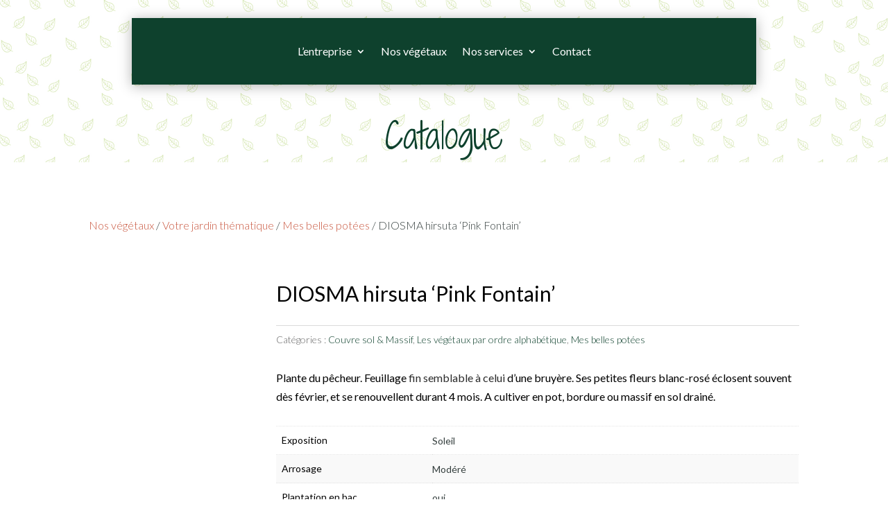

--- FILE ---
content_type: text/html; charset=UTF-8
request_url: https://pepinieres-lelestin.fr/vegetaux/type-de-jardin/mes-belles-potees/diosma-hirsuta-pink-fontain-2/
body_size: 14144
content:
<!DOCTYPE html>
<html lang="fr-FR">
<head>
	<meta charset="UTF-8" />
<meta http-equiv="X-UA-Compatible" content="IE=edge">
	<link rel="pingback" href="https://pepinieres-lelestin.fr/xmlrpc.php" />

	<script type="text/javascript">
		document.documentElement.className = 'js';
	</script>
	
	<script type="text/javascript" data-cookieconsent="ignore">
	window.dataLayer = window.dataLayer || [];

	function gtag() {
		dataLayer.push(arguments);
	}

	gtag("consent", "default", {
		ad_personalization: "denied",
		ad_storage: "denied",
		ad_user_data: "denied",
		analytics_storage: "denied",
		functionality_storage: "denied",
		personalization_storage: "denied",
		security_storage: "granted",
		wait_for_update: 500,
	});
	gtag("set", "ads_data_redaction", true);
	</script>
<script type="text/javascript"
		id="Cookiebot"
		src="https://consent.cookiebot.com/uc.js"
		data-implementation="wp"
		data-cbid="06398d2c-b21b-4332-a688-26b8e7798203"
						data-culture="FR"
				data-blockingmode="auto"
	></script>
<meta name='robots' content='index, follow, max-image-preview:large, max-snippet:-1, max-video-preview:-1' />

	<title>DIOSMA hirsuta &#039;Pink Fontain&#039;  - Pépinières Le Lestin</title>
	<meta name="description" content="Plante du pêcheur. Feuillage fin semblable à celui d&#039;une bruyère. Ses petites fleurs blanc-rosé éclosent souvent dès février, et se renouvellent durant 4" />
	<link rel="canonical" href="https://pepinieres-lelestin.fr/vegetaux/type-de-jardin/mes-belles-potees/diosma-hirsuta-pink-fontain-2/" />
	<meta property="og:locale" content="fr_FR" />
	<meta property="og:type" content="article" />
	<meta property="og:title" content="DIOSMA hirsuta &#039;Pink Fontain&#039;  - Pépinières Le Lestin" />
	<meta property="og:description" content="Plante du pêcheur. Feuillage fin semblable à celui d&#039;une bruyère. Ses petites fleurs blanc-rosé éclosent souvent dès février, et se renouvellent durant 4" />
	<meta property="og:url" content="https://pepinieres-lelestin.fr/vegetaux/type-de-jardin/mes-belles-potees/diosma-hirsuta-pink-fontain-2/" />
	<meta property="og:site_name" content="Pépinières Le Lestin" />
	<meta property="article:publisher" content="https://www.facebook.com/pepinieres.le.lestin/" />
	<meta property="article:modified_time" content="2021-04-06T12:39:31+00:00" />
	<meta property="og:image" content="https://pepinieres-lelestin.fr/wp-content/uploads/diosma_hirsuta_pink_fountain.jpg" />
	<meta property="og:image:width" content="800" />
	<meta property="og:image:height" content="800" />
	<meta property="og:image:type" content="image/jpeg" />
	<meta name="twitter:card" content="summary_large_image" />
	<script type="application/ld+json" class="yoast-schema-graph">{"@context":"https://schema.org","@graph":[{"@type":"WebPage","@id":"https://pepinieres-lelestin.fr/vegetaux/type-de-jardin/mes-belles-potees/diosma-hirsuta-pink-fontain-2/","url":"https://pepinieres-lelestin.fr/vegetaux/type-de-jardin/mes-belles-potees/diosma-hirsuta-pink-fontain-2/","name":"DIOSMA hirsuta 'Pink Fontain' - Pépinières Le Lestin","isPartOf":{"@id":"https://pepinieres-lelestin.fr/#website"},"primaryImageOfPage":{"@id":"https://pepinieres-lelestin.fr/vegetaux/type-de-jardin/mes-belles-potees/diosma-hirsuta-pink-fontain-2/#primaryimage"},"image":{"@id":"https://pepinieres-lelestin.fr/vegetaux/type-de-jardin/mes-belles-potees/diosma-hirsuta-pink-fontain-2/#primaryimage"},"thumbnailUrl":"https://pepinieres-lelestin.fr/wp-content/uploads/diosma_hirsuta_pink_fountain.jpg","datePublished":"2019-06-10T16:30:22+00:00","dateModified":"2021-04-06T12:39:31+00:00","description":"Plante du pêcheur. Feuillage fin semblable à celui d'une bruyère. Ses petites fleurs blanc-rosé éclosent souvent dès février, et se renouvellent durant 4","breadcrumb":{"@id":"https://pepinieres-lelestin.fr/vegetaux/type-de-jardin/mes-belles-potees/diosma-hirsuta-pink-fontain-2/#breadcrumb"},"inLanguage":"fr-FR","potentialAction":[{"@type":"ReadAction","target":["https://pepinieres-lelestin.fr/vegetaux/type-de-jardin/mes-belles-potees/diosma-hirsuta-pink-fontain-2/"]}]},{"@type":"ImageObject","inLanguage":"fr-FR","@id":"https://pepinieres-lelestin.fr/vegetaux/type-de-jardin/mes-belles-potees/diosma-hirsuta-pink-fontain-2/#primaryimage","url":"https://pepinieres-lelestin.fr/wp-content/uploads/diosma_hirsuta_pink_fountain.jpg","contentUrl":"https://pepinieres-lelestin.fr/wp-content/uploads/diosma_hirsuta_pink_fountain.jpg","width":800,"height":800,"caption":"DIOSMA hirsuta Pink Fontain"},{"@type":"BreadcrumbList","@id":"https://pepinieres-lelestin.fr/vegetaux/type-de-jardin/mes-belles-potees/diosma-hirsuta-pink-fontain-2/#breadcrumb","itemListElement":[{"@type":"ListItem","position":1,"name":"Mes végétaux","item":"https://pepinieres-lelestin.fr/"},{"@type":"ListItem","position":2,"name":"Végétaux","item":"https://pepinieres-lelestin.fr/vegetaux/"},{"@type":"ListItem","position":3,"name":"DIOSMA hirsuta &lsquo;Pink Fontain&rsquo;"}]},{"@type":"WebSite","@id":"https://pepinieres-lelestin.fr/#website","url":"https://pepinieres-lelestin.fr/","name":"Pépinières Le Lestin","description":"La solution végétale en Morbihan","publisher":{"@id":"https://pepinieres-lelestin.fr/#organization"},"potentialAction":[{"@type":"SearchAction","target":{"@type":"EntryPoint","urlTemplate":"https://pepinieres-lelestin.fr/?s={search_term_string}"},"query-input":{"@type":"PropertyValueSpecification","valueRequired":true,"valueName":"search_term_string"}}],"inLanguage":"fr-FR"},{"@type":"Organization","@id":"https://pepinieres-lelestin.fr/#organization","name":"Pépinières Le Lestin","url":"https://pepinieres-lelestin.fr/","logo":{"@type":"ImageObject","inLanguage":"fr-FR","@id":"https://pepinieres-lelestin.fr/#/schema/logo/image/","url":"https://pepinieres-lelestin.fr/wp-content/uploads/Logo-pepinieres-le-lestin.png","contentUrl":"https://pepinieres-lelestin.fr/wp-content/uploads/Logo-pepinieres-le-lestin.png","width":820,"height":270,"caption":"Pépinières Le Lestin"},"image":{"@id":"https://pepinieres-lelestin.fr/#/schema/logo/image/"},"sameAs":["https://www.facebook.com/pepinieres.le.lestin/","https://www.instagram.com/pepinieres_le_lestin/"]}]}</script>


<link rel='dns-prefetch' href='//www.googletagmanager.com' />
<link rel='dns-prefetch' href='//fonts.googleapis.com' />
<link rel="alternate" type="application/rss+xml" title="Pépinières Le Lestin &raquo; Flux" href="https://pepinieres-lelestin.fr/feed/" />
<link rel="alternate" type="application/rss+xml" title="Pépinières Le Lestin &raquo; Flux des commentaires" href="https://pepinieres-lelestin.fr/comments/feed/" />
<link rel="alternate" title="oEmbed (JSON)" type="application/json+oembed" href="https://pepinieres-lelestin.fr/wp-json/oembed/1.0/embed?url=https%3A%2F%2Fpepinieres-lelestin.fr%2Fvegetaux%2Ftype-de-jardin%2Fmes-belles-potees%2Fdiosma-hirsuta-pink-fontain-2%2F" />
<link rel="alternate" title="oEmbed (XML)" type="text/xml+oembed" href="https://pepinieres-lelestin.fr/wp-json/oembed/1.0/embed?url=https%3A%2F%2Fpepinieres-lelestin.fr%2Fvegetaux%2Ftype-de-jardin%2Fmes-belles-potees%2Fdiosma-hirsuta-pink-fontain-2%2F&#038;format=xml" />
<meta content="Divi v.4.27.4" name="generator"/><style id='wp-emoji-styles-inline-css' type='text/css'>

	img.wp-smiley, img.emoji {
		display: inline !important;
		border: none !important;
		box-shadow: none !important;
		height: 1em !important;
		width: 1em !important;
		margin: 0 0.07em !important;
		vertical-align: -0.1em !important;
		background: none !important;
		padding: 0 !important;
	}
/*# sourceURL=wp-emoji-styles-inline-css */
</style>
<style id='wp-block-library-inline-css' type='text/css'>
:root{--wp-block-synced-color:#7a00df;--wp-block-synced-color--rgb:122,0,223;--wp-bound-block-color:var(--wp-block-synced-color);--wp-editor-canvas-background:#ddd;--wp-admin-theme-color:#007cba;--wp-admin-theme-color--rgb:0,124,186;--wp-admin-theme-color-darker-10:#006ba1;--wp-admin-theme-color-darker-10--rgb:0,107,160.5;--wp-admin-theme-color-darker-20:#005a87;--wp-admin-theme-color-darker-20--rgb:0,90,135;--wp-admin-border-width-focus:2px}@media (min-resolution:192dpi){:root{--wp-admin-border-width-focus:1.5px}}.wp-element-button{cursor:pointer}:root .has-very-light-gray-background-color{background-color:#eee}:root .has-very-dark-gray-background-color{background-color:#313131}:root .has-very-light-gray-color{color:#eee}:root .has-very-dark-gray-color{color:#313131}:root .has-vivid-green-cyan-to-vivid-cyan-blue-gradient-background{background:linear-gradient(135deg,#00d084,#0693e3)}:root .has-purple-crush-gradient-background{background:linear-gradient(135deg,#34e2e4,#4721fb 50%,#ab1dfe)}:root .has-hazy-dawn-gradient-background{background:linear-gradient(135deg,#faaca8,#dad0ec)}:root .has-subdued-olive-gradient-background{background:linear-gradient(135deg,#fafae1,#67a671)}:root .has-atomic-cream-gradient-background{background:linear-gradient(135deg,#fdd79a,#004a59)}:root .has-nightshade-gradient-background{background:linear-gradient(135deg,#330968,#31cdcf)}:root .has-midnight-gradient-background{background:linear-gradient(135deg,#020381,#2874fc)}:root{--wp--preset--font-size--normal:16px;--wp--preset--font-size--huge:42px}.has-regular-font-size{font-size:1em}.has-larger-font-size{font-size:2.625em}.has-normal-font-size{font-size:var(--wp--preset--font-size--normal)}.has-huge-font-size{font-size:var(--wp--preset--font-size--huge)}.has-text-align-center{text-align:center}.has-text-align-left{text-align:left}.has-text-align-right{text-align:right}.has-fit-text{white-space:nowrap!important}#end-resizable-editor-section{display:none}.aligncenter{clear:both}.items-justified-left{justify-content:flex-start}.items-justified-center{justify-content:center}.items-justified-right{justify-content:flex-end}.items-justified-space-between{justify-content:space-between}.screen-reader-text{border:0;clip-path:inset(50%);height:1px;margin:-1px;overflow:hidden;padding:0;position:absolute;width:1px;word-wrap:normal!important}.screen-reader-text:focus{background-color:#ddd;clip-path:none;color:#444;display:block;font-size:1em;height:auto;left:5px;line-height:normal;padding:15px 23px 14px;text-decoration:none;top:5px;width:auto;z-index:100000}html :where(.has-border-color){border-style:solid}html :where([style*=border-top-color]){border-top-style:solid}html :where([style*=border-right-color]){border-right-style:solid}html :where([style*=border-bottom-color]){border-bottom-style:solid}html :where([style*=border-left-color]){border-left-style:solid}html :where([style*=border-width]){border-style:solid}html :where([style*=border-top-width]){border-top-style:solid}html :where([style*=border-right-width]){border-right-style:solid}html :where([style*=border-bottom-width]){border-bottom-style:solid}html :where([style*=border-left-width]){border-left-style:solid}html :where(img[class*=wp-image-]){height:auto;max-width:100%}:where(figure){margin:0 0 1em}html :where(.is-position-sticky){--wp-admin--admin-bar--position-offset:var(--wp-admin--admin-bar--height,0px)}@media screen and (max-width:600px){html :where(.is-position-sticky){--wp-admin--admin-bar--position-offset:0px}}

/*# sourceURL=wp-block-library-inline-css */
</style><link rel='stylesheet' id='wc-blocks-style-css' href='https://pepinieres-lelestin.fr/wp-content/plugins/woocommerce/assets/client/blocks/wc-blocks.css' type='text/css' media='all' />
<style id='global-styles-inline-css' type='text/css'>
:root{--wp--preset--aspect-ratio--square: 1;--wp--preset--aspect-ratio--4-3: 4/3;--wp--preset--aspect-ratio--3-4: 3/4;--wp--preset--aspect-ratio--3-2: 3/2;--wp--preset--aspect-ratio--2-3: 2/3;--wp--preset--aspect-ratio--16-9: 16/9;--wp--preset--aspect-ratio--9-16: 9/16;--wp--preset--color--black: #000000;--wp--preset--color--cyan-bluish-gray: #abb8c3;--wp--preset--color--white: #ffffff;--wp--preset--color--pale-pink: #f78da7;--wp--preset--color--vivid-red: #cf2e2e;--wp--preset--color--luminous-vivid-orange: #ff6900;--wp--preset--color--luminous-vivid-amber: #fcb900;--wp--preset--color--light-green-cyan: #7bdcb5;--wp--preset--color--vivid-green-cyan: #00d084;--wp--preset--color--pale-cyan-blue: #8ed1fc;--wp--preset--color--vivid-cyan-blue: #0693e3;--wp--preset--color--vivid-purple: #9b51e0;--wp--preset--gradient--vivid-cyan-blue-to-vivid-purple: linear-gradient(135deg,rgb(6,147,227) 0%,rgb(155,81,224) 100%);--wp--preset--gradient--light-green-cyan-to-vivid-green-cyan: linear-gradient(135deg,rgb(122,220,180) 0%,rgb(0,208,130) 100%);--wp--preset--gradient--luminous-vivid-amber-to-luminous-vivid-orange: linear-gradient(135deg,rgb(252,185,0) 0%,rgb(255,105,0) 100%);--wp--preset--gradient--luminous-vivid-orange-to-vivid-red: linear-gradient(135deg,rgb(255,105,0) 0%,rgb(207,46,46) 100%);--wp--preset--gradient--very-light-gray-to-cyan-bluish-gray: linear-gradient(135deg,rgb(238,238,238) 0%,rgb(169,184,195) 100%);--wp--preset--gradient--cool-to-warm-spectrum: linear-gradient(135deg,rgb(74,234,220) 0%,rgb(151,120,209) 20%,rgb(207,42,186) 40%,rgb(238,44,130) 60%,rgb(251,105,98) 80%,rgb(254,248,76) 100%);--wp--preset--gradient--blush-light-purple: linear-gradient(135deg,rgb(255,206,236) 0%,rgb(152,150,240) 100%);--wp--preset--gradient--blush-bordeaux: linear-gradient(135deg,rgb(254,205,165) 0%,rgb(254,45,45) 50%,rgb(107,0,62) 100%);--wp--preset--gradient--luminous-dusk: linear-gradient(135deg,rgb(255,203,112) 0%,rgb(199,81,192) 50%,rgb(65,88,208) 100%);--wp--preset--gradient--pale-ocean: linear-gradient(135deg,rgb(255,245,203) 0%,rgb(182,227,212) 50%,rgb(51,167,181) 100%);--wp--preset--gradient--electric-grass: linear-gradient(135deg,rgb(202,248,128) 0%,rgb(113,206,126) 100%);--wp--preset--gradient--midnight: linear-gradient(135deg,rgb(2,3,129) 0%,rgb(40,116,252) 100%);--wp--preset--font-size--small: 13px;--wp--preset--font-size--medium: 20px;--wp--preset--font-size--large: 36px;--wp--preset--font-size--x-large: 42px;--wp--preset--spacing--20: 0.44rem;--wp--preset--spacing--30: 0.67rem;--wp--preset--spacing--40: 1rem;--wp--preset--spacing--50: 1.5rem;--wp--preset--spacing--60: 2.25rem;--wp--preset--spacing--70: 3.38rem;--wp--preset--spacing--80: 5.06rem;--wp--preset--shadow--natural: 6px 6px 9px rgba(0, 0, 0, 0.2);--wp--preset--shadow--deep: 12px 12px 50px rgba(0, 0, 0, 0.4);--wp--preset--shadow--sharp: 6px 6px 0px rgba(0, 0, 0, 0.2);--wp--preset--shadow--outlined: 6px 6px 0px -3px rgb(255, 255, 255), 6px 6px rgb(0, 0, 0);--wp--preset--shadow--crisp: 6px 6px 0px rgb(0, 0, 0);}:root { --wp--style--global--content-size: 823px;--wp--style--global--wide-size: 1080px; }:where(body) { margin: 0; }.wp-site-blocks > .alignleft { float: left; margin-right: 2em; }.wp-site-blocks > .alignright { float: right; margin-left: 2em; }.wp-site-blocks > .aligncenter { justify-content: center; margin-left: auto; margin-right: auto; }:where(.is-layout-flex){gap: 0.5em;}:where(.is-layout-grid){gap: 0.5em;}.is-layout-flow > .alignleft{float: left;margin-inline-start: 0;margin-inline-end: 2em;}.is-layout-flow > .alignright{float: right;margin-inline-start: 2em;margin-inline-end: 0;}.is-layout-flow > .aligncenter{margin-left: auto !important;margin-right: auto !important;}.is-layout-constrained > .alignleft{float: left;margin-inline-start: 0;margin-inline-end: 2em;}.is-layout-constrained > .alignright{float: right;margin-inline-start: 2em;margin-inline-end: 0;}.is-layout-constrained > .aligncenter{margin-left: auto !important;margin-right: auto !important;}.is-layout-constrained > :where(:not(.alignleft):not(.alignright):not(.alignfull)){max-width: var(--wp--style--global--content-size);margin-left: auto !important;margin-right: auto !important;}.is-layout-constrained > .alignwide{max-width: var(--wp--style--global--wide-size);}body .is-layout-flex{display: flex;}.is-layout-flex{flex-wrap: wrap;align-items: center;}.is-layout-flex > :is(*, div){margin: 0;}body .is-layout-grid{display: grid;}.is-layout-grid > :is(*, div){margin: 0;}body{padding-top: 0px;padding-right: 0px;padding-bottom: 0px;padding-left: 0px;}:root :where(.wp-element-button, .wp-block-button__link){background-color: #32373c;border-width: 0;color: #fff;font-family: inherit;font-size: inherit;font-style: inherit;font-weight: inherit;letter-spacing: inherit;line-height: inherit;padding-top: calc(0.667em + 2px);padding-right: calc(1.333em + 2px);padding-bottom: calc(0.667em + 2px);padding-left: calc(1.333em + 2px);text-decoration: none;text-transform: inherit;}.has-black-color{color: var(--wp--preset--color--black) !important;}.has-cyan-bluish-gray-color{color: var(--wp--preset--color--cyan-bluish-gray) !important;}.has-white-color{color: var(--wp--preset--color--white) !important;}.has-pale-pink-color{color: var(--wp--preset--color--pale-pink) !important;}.has-vivid-red-color{color: var(--wp--preset--color--vivid-red) !important;}.has-luminous-vivid-orange-color{color: var(--wp--preset--color--luminous-vivid-orange) !important;}.has-luminous-vivid-amber-color{color: var(--wp--preset--color--luminous-vivid-amber) !important;}.has-light-green-cyan-color{color: var(--wp--preset--color--light-green-cyan) !important;}.has-vivid-green-cyan-color{color: var(--wp--preset--color--vivid-green-cyan) !important;}.has-pale-cyan-blue-color{color: var(--wp--preset--color--pale-cyan-blue) !important;}.has-vivid-cyan-blue-color{color: var(--wp--preset--color--vivid-cyan-blue) !important;}.has-vivid-purple-color{color: var(--wp--preset--color--vivid-purple) !important;}.has-black-background-color{background-color: var(--wp--preset--color--black) !important;}.has-cyan-bluish-gray-background-color{background-color: var(--wp--preset--color--cyan-bluish-gray) !important;}.has-white-background-color{background-color: var(--wp--preset--color--white) !important;}.has-pale-pink-background-color{background-color: var(--wp--preset--color--pale-pink) !important;}.has-vivid-red-background-color{background-color: var(--wp--preset--color--vivid-red) !important;}.has-luminous-vivid-orange-background-color{background-color: var(--wp--preset--color--luminous-vivid-orange) !important;}.has-luminous-vivid-amber-background-color{background-color: var(--wp--preset--color--luminous-vivid-amber) !important;}.has-light-green-cyan-background-color{background-color: var(--wp--preset--color--light-green-cyan) !important;}.has-vivid-green-cyan-background-color{background-color: var(--wp--preset--color--vivid-green-cyan) !important;}.has-pale-cyan-blue-background-color{background-color: var(--wp--preset--color--pale-cyan-blue) !important;}.has-vivid-cyan-blue-background-color{background-color: var(--wp--preset--color--vivid-cyan-blue) !important;}.has-vivid-purple-background-color{background-color: var(--wp--preset--color--vivid-purple) !important;}.has-black-border-color{border-color: var(--wp--preset--color--black) !important;}.has-cyan-bluish-gray-border-color{border-color: var(--wp--preset--color--cyan-bluish-gray) !important;}.has-white-border-color{border-color: var(--wp--preset--color--white) !important;}.has-pale-pink-border-color{border-color: var(--wp--preset--color--pale-pink) !important;}.has-vivid-red-border-color{border-color: var(--wp--preset--color--vivid-red) !important;}.has-luminous-vivid-orange-border-color{border-color: var(--wp--preset--color--luminous-vivid-orange) !important;}.has-luminous-vivid-amber-border-color{border-color: var(--wp--preset--color--luminous-vivid-amber) !important;}.has-light-green-cyan-border-color{border-color: var(--wp--preset--color--light-green-cyan) !important;}.has-vivid-green-cyan-border-color{border-color: var(--wp--preset--color--vivid-green-cyan) !important;}.has-pale-cyan-blue-border-color{border-color: var(--wp--preset--color--pale-cyan-blue) !important;}.has-vivid-cyan-blue-border-color{border-color: var(--wp--preset--color--vivid-cyan-blue) !important;}.has-vivid-purple-border-color{border-color: var(--wp--preset--color--vivid-purple) !important;}.has-vivid-cyan-blue-to-vivid-purple-gradient-background{background: var(--wp--preset--gradient--vivid-cyan-blue-to-vivid-purple) !important;}.has-light-green-cyan-to-vivid-green-cyan-gradient-background{background: var(--wp--preset--gradient--light-green-cyan-to-vivid-green-cyan) !important;}.has-luminous-vivid-amber-to-luminous-vivid-orange-gradient-background{background: var(--wp--preset--gradient--luminous-vivid-amber-to-luminous-vivid-orange) !important;}.has-luminous-vivid-orange-to-vivid-red-gradient-background{background: var(--wp--preset--gradient--luminous-vivid-orange-to-vivid-red) !important;}.has-very-light-gray-to-cyan-bluish-gray-gradient-background{background: var(--wp--preset--gradient--very-light-gray-to-cyan-bluish-gray) !important;}.has-cool-to-warm-spectrum-gradient-background{background: var(--wp--preset--gradient--cool-to-warm-spectrum) !important;}.has-blush-light-purple-gradient-background{background: var(--wp--preset--gradient--blush-light-purple) !important;}.has-blush-bordeaux-gradient-background{background: var(--wp--preset--gradient--blush-bordeaux) !important;}.has-luminous-dusk-gradient-background{background: var(--wp--preset--gradient--luminous-dusk) !important;}.has-pale-ocean-gradient-background{background: var(--wp--preset--gradient--pale-ocean) !important;}.has-electric-grass-gradient-background{background: var(--wp--preset--gradient--electric-grass) !important;}.has-midnight-gradient-background{background: var(--wp--preset--gradient--midnight) !important;}.has-small-font-size{font-size: var(--wp--preset--font-size--small) !important;}.has-medium-font-size{font-size: var(--wp--preset--font-size--medium) !important;}.has-large-font-size{font-size: var(--wp--preset--font-size--large) !important;}.has-x-large-font-size{font-size: var(--wp--preset--font-size--x-large) !important;}
/*# sourceURL=global-styles-inline-css */
</style>

<link rel='stylesheet' id='photoswipe-css' href='https://pepinieres-lelestin.fr/wp-content/plugins/woocommerce/assets/css/photoswipe/photoswipe.min.css' type='text/css' media='all' />
<link rel='stylesheet' id='photoswipe-default-skin-css' href='https://pepinieres-lelestin.fr/wp-content/plugins/woocommerce/assets/css/photoswipe/default-skin/default-skin.min.css' type='text/css' media='all' />
<link rel='stylesheet' id='woocommerce-layout-css' href='https://pepinieres-lelestin.fr/wp-content/plugins/woocommerce/assets/css/woocommerce-layout.css' type='text/css' media='all' />
<link rel='stylesheet' id='woocommerce-smallscreen-css' href='https://pepinieres-lelestin.fr/wp-content/plugins/woocommerce/assets/css/woocommerce-smallscreen.css' type='text/css' media='only screen and (max-width: 768px)' />
<link rel='stylesheet' id='woocommerce-general-css' href='https://pepinieres-lelestin.fr/wp-content/plugins/woocommerce/assets/css/woocommerce.css' type='text/css' media='all' />
<style id='woocommerce-inline-inline-css' type='text/css'>
.woocommerce form .form-row .required { visibility: visible; }
/*# sourceURL=woocommerce-inline-inline-css */
</style>
<link rel='stylesheet' id='ywctm-frontend-css' href='https://pepinieres-lelestin.fr/wp-content/plugins/yith-woocommerce-catalog-mode/assets/css/frontend.min.css' type='text/css' media='all' />
<style id='ywctm-frontend-inline-css' type='text/css'>
form.cart button.single_add_to_cart_button, .ppc-button-wrapper, .wc-ppcp-paylater-msg__container, form.cart .quantity, .widget.woocommerce.widget_shopping_cart{display: none !important}
/*# sourceURL=ywctm-frontend-inline-css */
</style>
<link rel='stylesheet' id='et-builder-googlefonts-cached-css' href='https://fonts.googleapis.com/css?family=Shadows+Into+Light+Two:regular|Lato:100,100italic,300,300italic,regular,italic,700,700italic,900,900italic|Poppins:100,100italic,200,200italic,300,300italic,regular,italic,500,500italic,600,600italic,700,700italic,800,800italic,900,900italic|Roboto:100,100italic,300,300italic,regular,italic,500,500italic,700,700italic,900,900italic&#038;subset=latin,latin-ext,devanagari,cyrillic,cyrillic-ext,greek,greek-ext,vietnamese&#038;display=swap' type='text/css' media='all' />
<link rel='stylesheet' id='sib-front-css-css' href='https://pepinieres-lelestin.fr/wp-content/plugins/mailin/css/mailin-front.css' type='text/css' media='all' />
<link rel='stylesheet' id='divi-style-css' href='https://pepinieres-lelestin.fr/wp-content/themes/Divi/style-static.min.css' type='text/css' media='all' />
<script type="text/javascript" src="https://pepinieres-lelestin.fr/wp-includes/js/jquery/jquery.min.js" id="jquery-core-js"></script>
<script type="text/javascript" src="https://pepinieres-lelestin.fr/wp-includes/js/jquery/jquery-migrate.min.js" id="jquery-migrate-js"></script>
<script type="text/javascript" src="https://pepinieres-lelestin.fr/wp-content/plugins/woocommerce/assets/js/zoom/jquery.zoom.min.js" id="wc-zoom-js" defer="defer" data-wp-strategy="defer"></script>
<script type="text/javascript" src="https://pepinieres-lelestin.fr/wp-content/plugins/woocommerce/assets/js/flexslider/jquery.flexslider.min.js" id="wc-flexslider-js" defer="defer" data-wp-strategy="defer"></script>
<script type="text/javascript" src="https://pepinieres-lelestin.fr/wp-content/plugins/woocommerce/assets/js/photoswipe/photoswipe.min.js" id="wc-photoswipe-js" defer="defer" data-wp-strategy="defer"></script>
<script type="text/javascript" src="https://pepinieres-lelestin.fr/wp-content/plugins/woocommerce/assets/js/photoswipe/photoswipe-ui-default.min.js" id="wc-photoswipe-ui-default-js" defer="defer" data-wp-strategy="defer"></script>
<script type="text/javascript" id="wc-single-product-js-extra">
/* <![CDATA[ */
var wc_single_product_params = {"i18n_required_rating_text":"Veuillez s\u00e9lectionner une note","i18n_rating_options":["1\u00a0\u00e9toile sur 5","2\u00a0\u00e9toiles sur 5","3\u00a0\u00e9toiles sur 5","4\u00a0\u00e9toiles sur 5","5\u00a0\u00e9toiles sur 5"],"i18n_product_gallery_trigger_text":"Voir la galerie d\u2019images en plein \u00e9cran","review_rating_required":"yes","flexslider":{"rtl":false,"animation":"slide","smoothHeight":true,"directionNav":false,"controlNav":"thumbnails","slideshow":false,"animationSpeed":500,"animationLoop":false,"allowOneSlide":false},"zoom_enabled":"1","zoom_options":[],"photoswipe_enabled":"1","photoswipe_options":{"shareEl":false,"closeOnScroll":false,"history":false,"hideAnimationDuration":0,"showAnimationDuration":0},"flexslider_enabled":"1"};
//# sourceURL=wc-single-product-js-extra
/* ]]> */
</script>
<script type="text/javascript" src="https://pepinieres-lelestin.fr/wp-content/plugins/woocommerce/assets/js/frontend/single-product.min.js" id="wc-single-product-js" defer="defer" data-wp-strategy="defer"></script>
<script type="text/javascript" src="https://pepinieres-lelestin.fr/wp-content/plugins/woocommerce/assets/js/jquery-blockui/jquery.blockUI.min.js" id="wc-jquery-blockui-js" data-wp-strategy="defer"></script>
<script type="text/javascript" src="https://pepinieres-lelestin.fr/wp-content/plugins/woocommerce/assets/js/js-cookie/js.cookie.min.js" id="wc-js-cookie-js" data-wp-strategy="defer"></script>

<!-- Extrait de code de la balise Google (gtag.js) ajouté par Site Kit -->
<!-- Extrait Google Analytics ajouté par Site Kit -->
<script type="text/javascript" src="https://www.googletagmanager.com/gtag/js?id=GT-55B7CT4T" id="google_gtagjs-js" async></script>
<script type="text/javascript" id="google_gtagjs-js-after">
/* <![CDATA[ */
window.dataLayer = window.dataLayer || [];function gtag(){dataLayer.push(arguments);}
gtag("set","linker",{"domains":["pepinieres-lelestin.fr"]});
gtag("js", new Date());
gtag("set", "developer_id.dZTNiMT", true);
gtag("config", "GT-55B7CT4T");
 window._googlesitekit = window._googlesitekit || {}; window._googlesitekit.throttledEvents = []; window._googlesitekit.gtagEvent = (name, data) => { var key = JSON.stringify( { name, data } ); if ( !! window._googlesitekit.throttledEvents[ key ] ) { return; } window._googlesitekit.throttledEvents[ key ] = true; setTimeout( () => { delete window._googlesitekit.throttledEvents[ key ]; }, 5 ); gtag( "event", name, { ...data, event_source: "site-kit" } ); }; 
//# sourceURL=google_gtagjs-js-after
/* ]]> */
</script>
<script type="text/javascript" id="sib-front-js-js-extra">
/* <![CDATA[ */
var sibErrMsg = {"invalidMail":"Veuillez entrer une adresse e-mail valide.","requiredField":"Veuillez compl\u00e9ter les champs obligatoires.","invalidDateFormat":"Veuillez entrer une date valide.","invalidSMSFormat":"Veuillez entrer une num\u00e9ro de t\u00e9l\u00e9phone valide."};
var ajax_sib_front_object = {"ajax_url":"https://pepinieres-lelestin.fr/wp-admin/admin-ajax.php","ajax_nonce":"649cf665d2","flag_url":"https://pepinieres-lelestin.fr/wp-content/plugins/mailin/img/flags/"};
//# sourceURL=sib-front-js-js-extra
/* ]]> */
</script>
<script type="text/javascript" src="https://pepinieres-lelestin.fr/wp-content/plugins/mailin/js/mailin-front.js" id="sib-front-js-js"></script>
<link rel="https://api.w.org/" href="https://pepinieres-lelestin.fr/wp-json/" /><link rel="alternate" title="JSON" type="application/json" href="https://pepinieres-lelestin.fr/wp-json/wp/v2/product/9344" /><link rel="EditURI" type="application/rsd+xml" title="RSD" href="https://pepinieres-lelestin.fr/xmlrpc.php?rsd" />

<link rel='shortlink' href='https://pepinieres-lelestin.fr/?p=9344' /><meta name="viewport" content="width=device-width, initial-scale=1.0, maximum-scale=1.0, user-scalable=0" />	<noscript><style>.woocommerce-product-gallery{ opacity: 1 !important; }</style></noscript>
	<!-- Global site tag (gtag.js) - Google Analytics -->
<script async src="https://www.googletagmanager.com/gtag/js?id=G-RXQ34CWPZ4"></script>
<script>
  window.dataLayer = window.dataLayer || [];
  function gtag(){dataLayer.push(arguments);}
  gtag('js', new Date());

  gtag('config', 'G-RXQ34CWPZ4', {
	  cookie_expires: 34164000,
	  cookie_update: false
  });
</script><link rel="icon" href="https://pepinieres-lelestin.fr/wp-content/uploads/cropped-LOGO-32x32.png" sizes="32x32" />
<link rel="icon" href="https://pepinieres-lelestin.fr/wp-content/uploads/cropped-LOGO-192x192.png" sizes="192x192" />
<link rel="apple-touch-icon" href="https://pepinieres-lelestin.fr/wp-content/uploads/cropped-LOGO-180x180.png" />
<meta name="msapplication-TileImage" content="https://pepinieres-lelestin.fr/wp-content/uploads/cropped-LOGO-270x270.png" />
<link rel="stylesheet" id="et-divi-customizer-global-cached-inline-styles" href="https://pepinieres-lelestin.fr/wp-content/et-cache/global/et-divi-customizer-global.min.css?ver=1767604340" /><link rel="stylesheet" id="et-core-unified-cpt-tb-14325-tb-13547-tb-13598-9344-cached-inline-styles" href="https://pepinieres-lelestin.fr/wp-content/et-cache/9344/et-core-unified-cpt-tb-14325-tb-13547-tb-13598-9344.min.css?ver=1767629630" /></head>
<body class="wp-singular product-template-default single single-product postid-9344 wp-theme-Divi theme-Divi et-tb-has-template et-tb-has-header et-tb-has-body et-tb-has-footer woocommerce woocommerce-page woocommerce-no-js et_pb_button_helper_class et_cover_background et_pb_gutter et_pb_gutters3 et_smooth_scroll et_divi_theme et-db">
	<div id="page-container">
<div id="et-boc" class="et-boc">
			
		<header class="et-l et-l--header">
			<div class="et_builder_inner_content et_pb_gutters3 product"><div class="et_pb_section et_pb_section_0_tb_header et_pb_with_background et_section_regular et_pb_section--with-menu" >
				
				
				
				
				
				
				<div class="et_pb_row et_pb_row_0_tb_header et_pb_row--with-menu">
				<div class="et_pb_column et_pb_column_4_4 et_pb_column_0_tb_header  et_pb_css_mix_blend_mode_passthrough et-last-child et_pb_column--with-menu">
				
				
				
				
				<div class="et_pb_module et_pb_menu et_pb_menu_0_tb_header et_pb_bg_layout_light  et_pb_text_align_left et_dropdown_animation_fade et_pb_menu--with-logo et_pb_menu--style-inline_centered_logo">
					
					
					
					
					<div class="et_pb_menu_inner_container clearfix">
						<div class="et_pb_menu__logo-wrap">
			  <div class="et_pb_menu__logo">
				<a href="https://pepinieres-lelestin.fr/" ><img decoding="async" width="239" height="76" src="https://pepinieres-lelestin.fr/wp-content/uploads/logo-pepiniere-lelestin-blanc.png" alt="" srcset="https://pepinieres-lelestin.fr/wp-content/uploads/logo-pepiniere-lelestin-blanc.png 239w, https://pepinieres-lelestin.fr/wp-content/uploads/logo-pepiniere-lelestin-blanc-200x64.png 200w" sizes="(max-width: 239px) 100vw, 239px" class="wp-image-14773" /></a>
			  </div>
			</div>
						<div class="et_pb_menu__wrap">
							
							<div class="et_pb_menu__menu">
								<nav class="et-menu-nav"><ul id="menu-menu-principal" class="et-menu nav downwards"><li class="et_pb_menu_page_id-62 menu-item menu-item-type-custom menu-item-object-custom menu-item-has-children menu-item-62"><a href="#">L&rsquo;entreprise</a>
<ul class="sub-menu">
	<li class="et_pb_menu_page_id-25 menu-item menu-item-type-post_type menu-item-object-page menu-item-61"><a href="https://pepinieres-lelestin.fr/les-pepinieres-le-lestin/">Les Pépinières Le Lestin</a></li>
	<li class="et_pb_menu_page_id-27 menu-item menu-item-type-post_type menu-item-object-page menu-item-60"><a href="https://pepinieres-lelestin.fr/equipe/">L’équipe</a></li>
	<li class="et_pb_menu_page_id-13839 menu-item menu-item-type-post_type menu-item-object-page menu-item-13844"><a href="https://pepinieres-lelestin.fr/developpement-durable-et-ecologie/">Développement durable et écologie</a></li>
	<li class="et_pb_menu_page_id-29 menu-item menu-item-type-post_type menu-item-object-page menu-item-59"><a href="https://pepinieres-lelestin.fr/references-clients/">Nos références clients</a></li>
	<li class="et_pb_menu_page_id-31 menu-item menu-item-type-post_type menu-item-object-page menu-item-58"><a href="https://pepinieres-lelestin.fr/partenaires/">Nos partenaires</a></li>
</ul>
</li>
<li class="et_pb_menu_page_id-33 menu-item menu-item-type-post_type menu-item-object-page menu-item-56"><a href="https://pepinieres-lelestin.fr/vegetaux/">Nos végétaux</a></li>
<li class="et_pb_menu_page_id-63 menu-item menu-item-type-custom menu-item-object-custom menu-item-has-children menu-item-63"><a href="#">Nos services</a>
<ul class="sub-menu">
	<li class="et_pb_menu_page_id-33 menu-item menu-item-type-post_type menu-item-object-page menu-item-13838"><a href="https://pepinieres-lelestin.fr/vegetaux/">Vente de végétaux</a></li>
	<li class="et_pb_menu_page_id-14551 menu-item menu-item-type-custom menu-item-object-custom menu-item-14551"><a href="https://paysage-lelestin.fr/">Plantation de vos parcs et jardins</a></li>
</ul>
</li>
<li class="et_pb_menu_page_id-46 menu-item menu-item-type-post_type menu-item-object-page menu-item-50"><a href="https://pepinieres-lelestin.fr/contact/">Contact</a></li>
</ul></nav>
							</div>
							
							<div class="et_mobile_nav_menu">
				<div class="mobile_nav closed">
					<span class="mobile_menu_bar"></span>
				</div>
			</div>
						</div>
						
					</div>
				</div><div class="et_pb_module et_pb_text et_pb_text_0_tb_header  et_pb_text_align_center et_pb_bg_layout_light">
				
				
				
				
				<div class="et_pb_text_inner"><p>Catalogue</p></div>
			</div>
			</div>
				
				
				
				
			</div>
				
				
			</div>		</div>
	</header>
	<div id="et-main-area">
	
    <div id="main-content">
    <div class="woocommerce-notices-wrapper"></div><div class="clearfix"></div><div class="et-l et-l--body">
			<div class="et_builder_inner_content et_pb_gutters3 product"><div class="et_pb_section et_pb_section_0_tb_body et_section_regular" >
				
				
				
				
				
				
				<div class="et_pb_row et_pb_row_0_tb_body">
				<div class="et_pb_column et_pb_column_4_4 et_pb_column_0_tb_body  et_pb_css_mix_blend_mode_passthrough et-last-child">
				
				
				
				
				<div class="et_pb_module et_pb_wc_breadcrumb et_pb_wc_breadcrumb_0_tb_body et_pb_bg_layout_  et_pb_text_align_left">
				
				
				
				
				
				
				<div class="et_pb_module_inner">
					<nav class="woocommerce-breadcrumb" aria-label="Breadcrumb"><a href="https://pepinieres-lelestin.fr/vegetaux/">Nos végétaux</a>  /  <a href="https://pepinieres-lelestin.fr/categorie-produit/type-de-jardin/">Votre jardin thématique</a>  /  <a href="https://pepinieres-lelestin.fr/categorie-produit/type-de-jardin/mes-belles-potees/">Mes belles potées</a>  /  DIOSMA hirsuta  &lsquo;Pink Fontain&rsquo;</nav>
				</div>
			</div>
			</div>
				
				
				
				
			</div><div class="et_pb_row et_pb_row_1_tb_body">
				<div class="et_pb_column et_pb_column_1_4 et_pb_column_1_tb_body  et_pb_css_mix_blend_mode_passthrough">
				
				
				
				
				<div id="product_img" class="et_pb_module et_pb_wc_images et_pb_wc_images_0_tb_body et_pb_bg_layout_">
				
				
				
				
				
				
				<div class="et_pb_module_inner">
					<div class="woocommerce-product-gallery woocommerce-product-gallery--with-images woocommerce-product-gallery--columns-4 images" data-columns="4" style="opacity: 0; transition: opacity .25s ease-in-out;">
	<div class="woocommerce-product-gallery__wrapper">
		<div data-thumb="https://pepinieres-lelestin.fr/wp-content/uploads/diosma_hirsuta_pink_fountain-100x100.jpg" data-thumb-alt="DIOSMA hirsuta  Pink Fontain" data-thumb-srcset="https://pepinieres-lelestin.fr/wp-content/uploads/diosma_hirsuta_pink_fountain-100x100.jpg 100w, https://pepinieres-lelestin.fr/wp-content/uploads/diosma_hirsuta_pink_fountain-200x200.jpg 200w, https://pepinieres-lelestin.fr/wp-content/uploads/diosma_hirsuta_pink_fountain-1024x1024.jpg 1024w, https://pepinieres-lelestin.fr/wp-content/uploads/diosma_hirsuta_pink_fountain-155x155.jpg 155w, https://pepinieres-lelestin.fr/wp-content/uploads/diosma_hirsuta_pink_fountain-1320x1320.jpg 1320w, https://pepinieres-lelestin.fr/wp-content/uploads/diosma_hirsuta_pink_fountain-300x300.jpg 300w, https://pepinieres-lelestin.fr/wp-content/uploads/diosma_hirsuta_pink_fountain-768x768.jpg 768w, https://pepinieres-lelestin.fr/wp-content/uploads/diosma_hirsuta_pink_fountain-177x177.jpg 177w, https://pepinieres-lelestin.fr/wp-content/uploads/diosma_hirsuta_pink_fountain.jpg 800w"  data-thumb-sizes="(max-width: 100px) 100vw, 100px" class="woocommerce-product-gallery__image"><a href="https://pepinieres-lelestin.fr/wp-content/uploads/diosma_hirsuta_pink_fountain.jpg"><img width="200" height="200" src="https://pepinieres-lelestin.fr/wp-content/uploads/diosma_hirsuta_pink_fountain-200x200.jpg" class="wp-post-image" alt="DIOSMA hirsuta  Pink Fontain" data-caption="" data-src="https://pepinieres-lelestin.fr/wp-content/uploads/diosma_hirsuta_pink_fountain.jpg" data-large_image="https://pepinieres-lelestin.fr/wp-content/uploads/diosma_hirsuta_pink_fountain.jpg" data-large_image_width="800" data-large_image_height="800" decoding="async" srcset="https://pepinieres-lelestin.fr/wp-content/uploads/diosma_hirsuta_pink_fountain-200x200.jpg 200w, https://pepinieres-lelestin.fr/wp-content/uploads/diosma_hirsuta_pink_fountain-100x100.jpg 100w, https://pepinieres-lelestin.fr/wp-content/uploads/diosma_hirsuta_pink_fountain-1024x1024.jpg 1024w, https://pepinieres-lelestin.fr/wp-content/uploads/diosma_hirsuta_pink_fountain-155x155.jpg 155w, https://pepinieres-lelestin.fr/wp-content/uploads/diosma_hirsuta_pink_fountain-1320x1320.jpg 1320w, https://pepinieres-lelestin.fr/wp-content/uploads/diosma_hirsuta_pink_fountain-300x300.jpg 300w, https://pepinieres-lelestin.fr/wp-content/uploads/diosma_hirsuta_pink_fountain-768x768.jpg 768w, https://pepinieres-lelestin.fr/wp-content/uploads/diosma_hirsuta_pink_fountain-177x177.jpg 177w, https://pepinieres-lelestin.fr/wp-content/uploads/diosma_hirsuta_pink_fountain.jpg 800w" sizes="(max-width: 200px) 100vw, 200px" /></a></div>	</div>
</div>

				</div>
			</div>
			</div><div class="et_pb_column et_pb_column_3_4 et_pb_column_2_tb_body  et_pb_css_mix_blend_mode_passthrough et-last-child">
				
				
				
				
				<div class="et_pb_module et_pb_wc_title et_pb_wc_title_0_tb_body product-name et_pb_bg_layout_light">
				
				
				
				
				
				
				<div class="et_pb_module_inner">
					
		<h1>DIOSMA hirsuta  &lsquo;Pink Fontain&rsquo;</h1>
				</div>
			</div><div class="et_pb_module et_pb_wc_meta et_pb_wc_meta_0_tb_body et_pb_bg_layout_ et_pb_wc_no_sku et_pb_wc_no_tags et_pb_wc_meta_layout_inline">
				
				
				
				
				
				
				<div class="et_pb_module_inner">
					<div class="product_meta">

	
	
	<span class="posted_in">Catégories : <a href="https://pepinieres-lelestin.fr/categorie-produit/type-de-vegetaux/couvre-sol-massif-petit-arbuste/" rel="tag">Couvre sol &amp; Massif</a>, <a href="https://pepinieres-lelestin.fr/categorie-produit/les-vegetaux-par-ordre-alphabetique/" rel="tag">Les végétaux par ordre alphabétique</a>, <a href="https://pepinieres-lelestin.fr/categorie-produit/type-de-jardin/mes-belles-potees/" rel="tag">Mes belles potées</a></span>
	
	
</div>

				</div>
			</div><div id="product_img" class="et_pb_module et_pb_wc_images et_pb_wc_images_1_tb_body et_pb_bg_layout_">
				
				
				
				
				
				
				<div class="et_pb_module_inner">
					<div class="woocommerce-product-gallery woocommerce-product-gallery--with-images woocommerce-product-gallery--columns-4 images" data-columns="4" style="opacity: 0; transition: opacity .25s ease-in-out;">
	<div class="woocommerce-product-gallery__wrapper">
		<div data-thumb="https://pepinieres-lelestin.fr/wp-content/uploads/diosma_hirsuta_pink_fountain-100x100.jpg" data-thumb-alt="DIOSMA hirsuta  Pink Fontain" data-thumb-srcset="https://pepinieres-lelestin.fr/wp-content/uploads/diosma_hirsuta_pink_fountain-100x100.jpg 100w, https://pepinieres-lelestin.fr/wp-content/uploads/diosma_hirsuta_pink_fountain-200x200.jpg 200w, https://pepinieres-lelestin.fr/wp-content/uploads/diosma_hirsuta_pink_fountain-1024x1024.jpg 1024w, https://pepinieres-lelestin.fr/wp-content/uploads/diosma_hirsuta_pink_fountain-155x155.jpg 155w, https://pepinieres-lelestin.fr/wp-content/uploads/diosma_hirsuta_pink_fountain-1320x1320.jpg 1320w, https://pepinieres-lelestin.fr/wp-content/uploads/diosma_hirsuta_pink_fountain-300x300.jpg 300w, https://pepinieres-lelestin.fr/wp-content/uploads/diosma_hirsuta_pink_fountain-768x768.jpg 768w, https://pepinieres-lelestin.fr/wp-content/uploads/diosma_hirsuta_pink_fountain-177x177.jpg 177w, https://pepinieres-lelestin.fr/wp-content/uploads/diosma_hirsuta_pink_fountain.jpg 800w"  data-thumb-sizes="(max-width: 100px) 100vw, 100px" class="woocommerce-product-gallery__image"><a href="https://pepinieres-lelestin.fr/wp-content/uploads/diosma_hirsuta_pink_fountain.jpg"><img width="200" height="200" src="https://pepinieres-lelestin.fr/wp-content/uploads/diosma_hirsuta_pink_fountain-200x200.jpg" class="wp-post-image" alt="DIOSMA hirsuta  Pink Fontain" data-caption="" data-src="https://pepinieres-lelestin.fr/wp-content/uploads/diosma_hirsuta_pink_fountain.jpg" data-large_image="https://pepinieres-lelestin.fr/wp-content/uploads/diosma_hirsuta_pink_fountain.jpg" data-large_image_width="800" data-large_image_height="800" decoding="async" srcset="https://pepinieres-lelestin.fr/wp-content/uploads/diosma_hirsuta_pink_fountain-200x200.jpg 200w, https://pepinieres-lelestin.fr/wp-content/uploads/diosma_hirsuta_pink_fountain-100x100.jpg 100w, https://pepinieres-lelestin.fr/wp-content/uploads/diosma_hirsuta_pink_fountain-1024x1024.jpg 1024w, https://pepinieres-lelestin.fr/wp-content/uploads/diosma_hirsuta_pink_fountain-155x155.jpg 155w, https://pepinieres-lelestin.fr/wp-content/uploads/diosma_hirsuta_pink_fountain-1320x1320.jpg 1320w, https://pepinieres-lelestin.fr/wp-content/uploads/diosma_hirsuta_pink_fountain-300x300.jpg 300w, https://pepinieres-lelestin.fr/wp-content/uploads/diosma_hirsuta_pink_fountain-768x768.jpg 768w, https://pepinieres-lelestin.fr/wp-content/uploads/diosma_hirsuta_pink_fountain-177x177.jpg 177w, https://pepinieres-lelestin.fr/wp-content/uploads/diosma_hirsuta_pink_fountain.jpg 800w" sizes="(max-width: 200px) 100vw, 200px" /></a></div>	</div>
</div>

				</div>
			</div><div class="et_pb_module et_pb_wc_description et_pb_wc_description_0_tb_body et_pb_bg_layout_light  et_pb_text_align_left">
				
				
				
				
				
				
				<div class="et_pb_module_inner">
					<p>Plante du pêcheur. Feuillage <span style="float: none;background-color: #ffffff;color: #2b2b2b;font-family: Lato,sans-serif;font-size: 16px;font-style: normal;font-variant: normal;font-weight: 400;letter-spacing: normal;text-align: left;text-decoration: none;text-indent: 0px;text-transform: none">fin semblable à celui</span> d&rsquo;une bruyère. Ses petites fleurs blanc-rosé éclosent souvent dès février, et se renouvellent durant 4 mois. A cultiver en pot, bordure ou massif en sol drainé.</p>
				</div>
			</div><div id="product_infos" class="et_pb_module et_pb_wc_additional_info et_pb_wc_additional_info_0_tb_body et_pb_bg_layout_light  et_pb_text_align_left">
				
				
				
				
				
				
				<div class="et_pb_module_inner">
					
	<h2>Informations complémentaires</h2>

<table class="woocommerce-product-attributes shop_attributes" aria-label="Détails du produit">
			<tr class="woocommerce-product-attributes-item woocommerce-product-attributes-item--attribute_pa_exposition">
			<th class="woocommerce-product-attributes-item__label" scope="row">Exposition</th>
			<td class="woocommerce-product-attributes-item__value"><p><a href="https://pepinieres-lelestin.fr/exposition/soleil/" rel="tag">Soleil</a></p>
</td>
		</tr>
			<tr class="woocommerce-product-attributes-item woocommerce-product-attributes-item--attribute_pa_arrosage">
			<th class="woocommerce-product-attributes-item__label" scope="row">Arrosage</th>
			<td class="woocommerce-product-attributes-item__value"><p><a href="https://pepinieres-lelestin.fr/arrosage/modere/" rel="tag">Modéré</a></p>
</td>
		</tr>
			<tr class="woocommerce-product-attributes-item woocommerce-product-attributes-item--attribute_pa_plantation-en-bac">
			<th class="woocommerce-product-attributes-item__label" scope="row">Plantation en bac</th>
			<td class="woocommerce-product-attributes-item__value"><p><a href="https://pepinieres-lelestin.fr/plantation-en-bac/oui/" rel="tag">oui</a></p>
</td>
		</tr>
			<tr class="woocommerce-product-attributes-item woocommerce-product-attributes-item--attribute_pa_utilisation-au-jardin">
			<th class="woocommerce-product-attributes-item__label" scope="row">Utilisation au jardin</th>
			<td class="woocommerce-product-attributes-item__value"><p><a href="https://pepinieres-lelestin.fr/utilisation-au-jardin/massif/" rel="tag">Massif</a></p>
</td>
		</tr>
			<tr class="woocommerce-product-attributes-item woocommerce-product-attributes-item--attribute_pa_periode-de-plantation">
			<th class="woocommerce-product-attributes-item__label" scope="row">Période de plantation</th>
			<td class="woocommerce-product-attributes-item__value"><p><a href="https://pepinieres-lelestin.fr/periode-de-plantation/toute-lannee-en-conteneur-nov-en-rn/" rel="tag">Toute l&#039;année en conteneur / nov. En RN</a></p>
</td>
		</tr>
			<tr class="woocommerce-product-attributes-item woocommerce-product-attributes-item--attribute_pa_rusticite">
			<th class="woocommerce-product-attributes-item__label" scope="row">Rusticité</th>
			<td class="woocommerce-product-attributes-item__value"><p><a href="https://pepinieres-lelestin.fr/rusticite/15c/" rel="tag">-15°C</a></p>
</td>
		</tr>
			<tr class="woocommerce-product-attributes-item woocommerce-product-attributes-item--attribute_pa_feuillage">
			<th class="woocommerce-product-attributes-item__label" scope="row">Feuillage</th>
			<td class="woocommerce-product-attributes-item__value"><p><a href="https://pepinieres-lelestin.fr/feuillage/vivace/" rel="tag">Vivace</a></p>
</td>
		</tr>
	</table>

				</div>
			</div>
			</div>
				
				
				
				
			</div>
				
				
			</div>		</div>
	</div>
	    </div>
    
	<footer class="et-l et-l--footer">
			<div class="et_builder_inner_content et_pb_gutters3 product"><div class="et_pb_with_border et_pb_section et_pb_section_1_tb_footer et_pb_with_background et_section_regular" >
				
				
				
				
				
				
				<div class="et_pb_row et_pb_row_0_tb_footer">
				<div class="et_pb_column et_pb_column_4_4 et_pb_column_0_tb_footer  et_pb_css_mix_blend_mode_passthrough et-last-child">
				
				
				
				
				<div class="et_pb_module et_pb_text et_pb_text_0_tb_footer  et_pb_text_align_left et_pb_bg_layout_light">
				
				
				
				
				<div class="et_pb_text_inner"><p style="text-align: center;"><a href="https://www.instagram.com/pepinieres_le_lestin/" target="_blank" rel="noopener"><img decoding="async" src="https://pepinieres-lelestin.fr/wp-content/uploads/instagram.png" width="42" alt="" class="wp-image-13615 " style="margin-right:10px;" srcset="https://pepinieres-lelestin.fr/wp-content/uploads/instagram.png 512w, https://pepinieres-lelestin.fr/wp-content/uploads/instagram-480x480.png 480w" sizes="(min-width: 0px) and (max-width: 480px) 480px, (min-width: 481px) 512px, 100vw" /></a> <a href="https://www.facebook.com/pepinieres.le.lestin" target="_blank" rel="noopener"><img decoding="async" src="https://pepinieres-lelestin.fr/wp-content/uploads/facebook.png" width="42" alt="" class="wp-image-13616 " style="margin-left:10px;" srcset="https://pepinieres-lelestin.fr/wp-content/uploads/facebook.png 512w, https://pepinieres-lelestin.fr/wp-content/uploads/facebook-480x480.png 480w" sizes="(min-width: 0px) and (max-width: 480px) 480px, (min-width: 481px) 512px, 100vw" /></a></p></div>
			</div><div class="et_pb_module et_pb_text et_pb_text_1_tb_footer  et_pb_text_align_center et_pb_bg_layout_light">
				
				
				
				
				<div class="et_pb_text_inner"><div class="col-md-6 col-sm-6">
<div class="copyrights-col-left">
<p><a href="https://pepinieres-lelestin.fr/mentions-legales/">Mentions légales</a> - <a href="https://pepinieres-lelestin.fr/politique-confidentialite/">Politique de confidentialité</a> - <a href="https://pepinieres-lelestin.fr/plan-site/">Plan du site</a></p>
</div>
</div>
<div class="col-md-6 col-sm-6">
<div class="copyrights-col-right"></div>
</div></div>
			</div><div class="et_pb_module et_pb_text et_pb_text_2_tb_footer  et_pb_text_align_center et_pb_bg_layout_light">
				
				
				
				
				<div class="et_pb_text_inner"><div class="col-md-6 col-sm-6">
<div class="copyrights-col-left">
<p><a href="https://pepinieres-lelestin.fr/mentions-legales/">Mentions légales</a><br /><a href="https://pepinieres-lelestin.fr/politique-confidentialite/">Politique de confidentialité</a><br /><a href="https://pepinieres-lelestin.fr/plan-site/">Plan du site</a></p>
</div>
</div>
<div class="col-md-6 col-sm-6">
<div class="copyrights-col-right"></div>
</div></div>
			</div><div class="et_pb_module et_pb_text et_pb_text_3_tb_footer  et_pb_text_align_center et_pb_bg_layout_light">
				
				
				
				
				<div class="et_pb_text_inner">© 2026 - Pépinières Le Lestin - Tous droits réservés</div>
			</div><div class="et_pb_module et_pb_text et_pb_text_4_tb_footer  et_pb_text_align_center et_pb_bg_layout_light">
				
				
				
				
				<div class="et_pb_text_inner"><p>Une création<span> </span><a href="https://com-en-tandem.fr/">Com' En Tandem</a></p></div>
			</div>
			</div>
				
				
				
				
			</div>
				
				
			</div>		</div>
	</footer>
		</div>

			
		</div>
		</div>

			<script type="speculationrules">
{"prefetch":[{"source":"document","where":{"and":[{"href_matches":"/*"},{"not":{"href_matches":["/wp-*.php","/wp-admin/*","/wp-content/uploads/*","/wp-content/*","/wp-content/plugins/*","/wp-content/themes/Divi/*","/*\\?(.+)"]}},{"not":{"selector_matches":"a[rel~=\"nofollow\"]"}},{"not":{"selector_matches":".no-prefetch, .no-prefetch a"}}]},"eagerness":"conservative"}]}
</script>
<script type="application/ld+json">{"@context":"https://schema.org/","@type":"BreadcrumbList","itemListElement":[{"@type":"ListItem","position":1,"item":{"name":"Nos v\u00e9g\u00e9taux","@id":"https://pepinieres-lelestin.fr/vegetaux/"}},{"@type":"ListItem","position":2,"item":{"name":"Votre jardin th\u00e9matique","@id":"https://pepinieres-lelestin.fr/categorie-produit/type-de-jardin/"}},{"@type":"ListItem","position":3,"item":{"name":"Mes belles pot\u00e9es","@id":"https://pepinieres-lelestin.fr/categorie-produit/type-de-jardin/mes-belles-potees/"}},{"@type":"ListItem","position":4,"item":{"name":"DIOSMA hirsuta  &amp;lsquo;Pink Fontain&amp;rsquo;","@id":"https://pepinieres-lelestin.fr/vegetaux/type-de-jardin/mes-belles-potees/diosma-hirsuta-pink-fontain-2/"}}]}</script>	<script type='text/javascript'>
		(function () {
			var c = document.body.className;
			c = c.replace(/woocommerce-no-js/, 'woocommerce-js');
			document.body.className = c;
		})();
	</script>
	
<div id="photoswipe-fullscreen-dialog" class="pswp" tabindex="-1" role="dialog" aria-modal="true" aria-hidden="true" aria-label="Image plein écran">
	<div class="pswp__bg"></div>
	<div class="pswp__scroll-wrap">
		<div class="pswp__container">
			<div class="pswp__item"></div>
			<div class="pswp__item"></div>
			<div class="pswp__item"></div>
		</div>
		<div class="pswp__ui pswp__ui--hidden">
			<div class="pswp__top-bar">
				<div class="pswp__counter"></div>
				<button class="pswp__button pswp__button--zoom" aria-label="Zoomer/Dézoomer"></button>
				<button class="pswp__button pswp__button--fs" aria-label="Basculer en plein écran"></button>
				<button class="pswp__button pswp__button--share" aria-label="Partagez"></button>
				<button class="pswp__button pswp__button--close" aria-label="Fermer (Echap)"></button>
				<div class="pswp__preloader">
					<div class="pswp__preloader__icn">
						<div class="pswp__preloader__cut">
							<div class="pswp__preloader__donut"></div>
						</div>
					</div>
				</div>
			</div>
			<div class="pswp__share-modal pswp__share-modal--hidden pswp__single-tap">
				<div class="pswp__share-tooltip"></div>
			</div>
			<button class="pswp__button pswp__button--arrow--left" aria-label="Précédent (flèche  gauche)"></button>
			<button class="pswp__button pswp__button--arrow--right" aria-label="Suivant (flèche droite)"></button>
			<div class="pswp__caption">
				<div class="pswp__caption__center"></div>
			</div>
		</div>
	</div>
</div>
<script type="text/javascript" id="woocommerce-js-extra">
/* <![CDATA[ */
var woocommerce_params = {"ajax_url":"/wp-admin/admin-ajax.php","wc_ajax_url":"/?wc-ajax=%%endpoint%%","i18n_password_show":"Afficher le mot de passe","i18n_password_hide":"Masquer le mot de passe"};
//# sourceURL=woocommerce-js-extra
/* ]]> */
</script>
<script type="text/javascript" src="https://pepinieres-lelestin.fr/wp-content/plugins/woocommerce/assets/js/frontend/woocommerce.min.js" id="woocommerce-js" data-wp-strategy="defer"></script>
<script type="text/javascript" id="divi-custom-script-js-extra">
/* <![CDATA[ */
var DIVI = {"item_count":"%d Item","items_count":"%d Items"};
var et_builder_utils_params = {"condition":{"diviTheme":true,"extraTheme":false},"scrollLocations":["app","top"],"builderScrollLocations":{"desktop":"app","tablet":"app","phone":"app"},"onloadScrollLocation":"app","builderType":"fe"};
var et_frontend_scripts = {"builderCssContainerPrefix":"#et-boc","builderCssLayoutPrefix":"#et-boc .et-l"};
var et_pb_custom = {"ajaxurl":"https://pepinieres-lelestin.fr/wp-admin/admin-ajax.php","images_uri":"https://pepinieres-lelestin.fr/wp-content/themes/Divi/images","builder_images_uri":"https://pepinieres-lelestin.fr/wp-content/themes/Divi/includes/builder/images","et_frontend_nonce":"419b233225","subscription_failed":"Veuillez v\u00e9rifier les champs ci-dessous pour vous assurer que vous avez entr\u00e9 les informations correctes.","et_ab_log_nonce":"e64800ab7e","fill_message":"S'il vous pla\u00eet, remplissez les champs suivants:","contact_error_message":"Veuillez corriger les erreurs suivantes :","invalid":"E-mail non valide","captcha":"Captcha","prev":"Pr\u00e9c\u00e9dent","previous":"Pr\u00e9c\u00e9dente","next":"Prochaine","wrong_captcha":"Vous avez entr\u00e9 le mauvais num\u00e9ro dans le captcha.","wrong_checkbox":"Case \u00e0 cocher","ignore_waypoints":"no","is_divi_theme_used":"1","widget_search_selector":".widget_search","ab_tests":[],"is_ab_testing_active":"","page_id":"9344","unique_test_id":"","ab_bounce_rate":"5","is_cache_plugin_active":"yes","is_shortcode_tracking":"","tinymce_uri":"https://pepinieres-lelestin.fr/wp-content/themes/Divi/includes/builder/frontend-builder/assets/vendors","accent_color":"#0e412d","waypoints_options":[]};
var et_pb_box_shadow_elements = [];
//# sourceURL=divi-custom-script-js-extra
/* ]]> */
</script>
<script type="text/javascript" src="https://pepinieres-lelestin.fr/wp-content/themes/Divi/js/scripts.min.js" id="divi-custom-script-js"></script>
<script type="text/javascript" src="https://pepinieres-lelestin.fr/wp-content/themes/Divi/js/smoothscroll.js" id="smoothscroll-js"></script>
<script type="text/javascript" src="https://pepinieres-lelestin.fr/wp-content/themes/Divi/core/admin/js/es6-promise.auto.min.js" id="es6-promise-js"></script>
<script type="text/javascript" src="https://www.google.com/recaptcha/api.js?render=6LenclUeAAAAADb5v7wpcyKkKNi-nNTQIn40tHew" id="et-recaptcha-v3-js"></script>
<script type="text/javascript" id="et-core-api-spam-recaptcha-js-extra">
/* <![CDATA[ */
var et_core_api_spam_recaptcha = {"site_key":"6LenclUeAAAAADb5v7wpcyKkKNi-nNTQIn40tHew","page_action":{"action":"diosma_hirsuta_pink_fontain_2"}};
//# sourceURL=et-core-api-spam-recaptcha-js-extra
/* ]]> */
</script>
<script type="text/javascript" src="https://pepinieres-lelestin.fr/wp-content/themes/Divi/core/admin/js/recaptcha.js" id="et-core-api-spam-recaptcha-js"></script>
<script type="text/javascript" src="https://pepinieres-lelestin.fr/wp-content/themes/Divi/includes/builder/feature/dynamic-assets/assets/js/jquery.fitvids.js" id="fitvids-js"></script>
<script type="text/javascript" src="https://pepinieres-lelestin.fr/wp-includes/js/comment-reply.min.js" id="comment-reply-js" async="async" data-wp-strategy="async" fetchpriority="low"></script>
<script type="text/javascript" src="https://pepinieres-lelestin.fr/wp-content/themes/Divi/includes/builder/feature/dynamic-assets/assets/js/jquery.mobile.js" id="jquery-mobile-js"></script>
<script type="text/javascript" src="https://pepinieres-lelestin.fr/wp-content/themes/Divi/includes/builder/feature/dynamic-assets/assets/js/magnific-popup.js" id="magnific-popup-js"></script>
<script type="text/javascript" src="https://pepinieres-lelestin.fr/wp-content/themes/Divi/includes/builder/feature/dynamic-assets/assets/js/easypiechart.js" id="easypiechart-js"></script>
<script type="text/javascript" src="https://pepinieres-lelestin.fr/wp-content/themes/Divi/includes/builder/feature/dynamic-assets/assets/js/salvattore.js" id="salvattore-js"></script>
<script type="text/javascript" src="https://pepinieres-lelestin.fr/wp-content/plugins/woocommerce/assets/js/sourcebuster/sourcebuster.min.js" id="sourcebuster-js-js"></script>
<script type="text/javascript" id="wc-order-attribution-js-extra">
/* <![CDATA[ */
var wc_order_attribution = {"params":{"lifetime":1.0e-5,"session":30,"base64":false,"ajaxurl":"https://pepinieres-lelestin.fr/wp-admin/admin-ajax.php","prefix":"wc_order_attribution_","allowTracking":true},"fields":{"source_type":"current.typ","referrer":"current_add.rf","utm_campaign":"current.cmp","utm_source":"current.src","utm_medium":"current.mdm","utm_content":"current.cnt","utm_id":"current.id","utm_term":"current.trm","utm_source_platform":"current.plt","utm_creative_format":"current.fmt","utm_marketing_tactic":"current.tct","session_entry":"current_add.ep","session_start_time":"current_add.fd","session_pages":"session.pgs","session_count":"udata.vst","user_agent":"udata.uag"}};
//# sourceURL=wc-order-attribution-js-extra
/* ]]> */
</script>
<script type="text/javascript" src="https://pepinieres-lelestin.fr/wp-content/plugins/woocommerce/assets/js/frontend/order-attribution.min.js" id="wc-order-attribution-js"></script>
<script type="text/javascript" id="et-builder-cpt-modules-wrapper-js-extra">
/* <![CDATA[ */
var et_modules_wrapper = {"builderCssContainerPrefix":"#et-boc","builderCssLayoutPrefix":"#et-boc .et-l"};
//# sourceURL=et-builder-cpt-modules-wrapper-js-extra
/* ]]> */
</script>
<script type="text/javascript" src="https://pepinieres-lelestin.fr/wp-content/themes/Divi/includes/builder/scripts/cpt-modules-wrapper.js" id="et-builder-cpt-modules-wrapper-js"></script>
<script type="text/javascript" src="https://pepinieres-lelestin.fr/wp-content/themes/Divi/core/admin/js/common.js" id="et-core-common-js"></script>
<script type="text/javascript" id="googlesitekit-events-provider-woocommerce-js-before">
/* <![CDATA[ */
window._googlesitekit.wcdata = window._googlesitekit.wcdata || {};
window._googlesitekit.wcdata.products = [];
window._googlesitekit.wcdata.add_to_cart = null;
window._googlesitekit.wcdata.currency = "EUR";
window._googlesitekit.wcdata.eventsToTrack = ["add_to_cart","purchase"];
//# sourceURL=googlesitekit-events-provider-woocommerce-js-before
/* ]]> */
</script>
<script type="text/javascript" src="https://pepinieres-lelestin.fr/wp-content/plugins/google-site-kit/dist/assets/js/googlesitekit-events-provider-woocommerce-56777fd664fb7392edc2.js" id="googlesitekit-events-provider-woocommerce-js" defer></script>
<script type="text/javascript" id="et-builder-modules-script-motion-js-extra">
/* <![CDATA[ */
var et_pb_motion_elements = {"desktop":[],"tablet":[],"phone":[]};
//# sourceURL=et-builder-modules-script-motion-js-extra
/* ]]> */
</script>
<script type="text/javascript" src="https://pepinieres-lelestin.fr/wp-content/themes/Divi/includes/builder/feature/dynamic-assets/assets/js/motion-effects.js" id="et-builder-modules-script-motion-js"></script>
<script type="text/javascript" id="et-builder-modules-script-sticky-js-extra">
/* <![CDATA[ */
var et_pb_sticky_elements = [];
//# sourceURL=et-builder-modules-script-sticky-js-extra
/* ]]> */
</script>
<script type="text/javascript" src="https://pepinieres-lelestin.fr/wp-content/themes/Divi/includes/builder/feature/dynamic-assets/assets/js/sticky-elements.js" id="et-builder-modules-script-sticky-js"></script>
<script id="wp-emoji-settings" type="application/json">
{"baseUrl":"https://s.w.org/images/core/emoji/17.0.2/72x72/","ext":".png","svgUrl":"https://s.w.org/images/core/emoji/17.0.2/svg/","svgExt":".svg","source":{"concatemoji":"https://pepinieres-lelestin.fr/wp-includes/js/wp-emoji-release.min.js"}}
</script>
<script type="module">
/* <![CDATA[ */
/*! This file is auto-generated */
const a=JSON.parse(document.getElementById("wp-emoji-settings").textContent),o=(window._wpemojiSettings=a,"wpEmojiSettingsSupports"),s=["flag","emoji"];function i(e){try{var t={supportTests:e,timestamp:(new Date).valueOf()};sessionStorage.setItem(o,JSON.stringify(t))}catch(e){}}function c(e,t,n){e.clearRect(0,0,e.canvas.width,e.canvas.height),e.fillText(t,0,0);t=new Uint32Array(e.getImageData(0,0,e.canvas.width,e.canvas.height).data);e.clearRect(0,0,e.canvas.width,e.canvas.height),e.fillText(n,0,0);const a=new Uint32Array(e.getImageData(0,0,e.canvas.width,e.canvas.height).data);return t.every((e,t)=>e===a[t])}function p(e,t){e.clearRect(0,0,e.canvas.width,e.canvas.height),e.fillText(t,0,0);var n=e.getImageData(16,16,1,1);for(let e=0;e<n.data.length;e++)if(0!==n.data[e])return!1;return!0}function u(e,t,n,a){switch(t){case"flag":return n(e,"\ud83c\udff3\ufe0f\u200d\u26a7\ufe0f","\ud83c\udff3\ufe0f\u200b\u26a7\ufe0f")?!1:!n(e,"\ud83c\udde8\ud83c\uddf6","\ud83c\udde8\u200b\ud83c\uddf6")&&!n(e,"\ud83c\udff4\udb40\udc67\udb40\udc62\udb40\udc65\udb40\udc6e\udb40\udc67\udb40\udc7f","\ud83c\udff4\u200b\udb40\udc67\u200b\udb40\udc62\u200b\udb40\udc65\u200b\udb40\udc6e\u200b\udb40\udc67\u200b\udb40\udc7f");case"emoji":return!a(e,"\ud83e\u1fac8")}return!1}function f(e,t,n,a){let r;const o=(r="undefined"!=typeof WorkerGlobalScope&&self instanceof WorkerGlobalScope?new OffscreenCanvas(300,150):document.createElement("canvas")).getContext("2d",{willReadFrequently:!0}),s=(o.textBaseline="top",o.font="600 32px Arial",{});return e.forEach(e=>{s[e]=t(o,e,n,a)}),s}function r(e){var t=document.createElement("script");t.src=e,t.defer=!0,document.head.appendChild(t)}a.supports={everything:!0,everythingExceptFlag:!0},new Promise(t=>{let n=function(){try{var e=JSON.parse(sessionStorage.getItem(o));if("object"==typeof e&&"number"==typeof e.timestamp&&(new Date).valueOf()<e.timestamp+604800&&"object"==typeof e.supportTests)return e.supportTests}catch(e){}return null}();if(!n){if("undefined"!=typeof Worker&&"undefined"!=typeof OffscreenCanvas&&"undefined"!=typeof URL&&URL.createObjectURL&&"undefined"!=typeof Blob)try{var e="postMessage("+f.toString()+"("+[JSON.stringify(s),u.toString(),c.toString(),p.toString()].join(",")+"));",a=new Blob([e],{type:"text/javascript"});const r=new Worker(URL.createObjectURL(a),{name:"wpTestEmojiSupports"});return void(r.onmessage=e=>{i(n=e.data),r.terminate(),t(n)})}catch(e){}i(n=f(s,u,c,p))}t(n)}).then(e=>{for(const n in e)a.supports[n]=e[n],a.supports.everything=a.supports.everything&&a.supports[n],"flag"!==n&&(a.supports.everythingExceptFlag=a.supports.everythingExceptFlag&&a.supports[n]);var t;a.supports.everythingExceptFlag=a.supports.everythingExceptFlag&&!a.supports.flag,a.supports.everything||((t=a.source||{}).concatemoji?r(t.concatemoji):t.wpemoji&&t.twemoji&&(r(t.twemoji),r(t.wpemoji)))});
//# sourceURL=https://pepinieres-lelestin.fr/wp-includes/js/wp-emoji-loader.min.js
/* ]]> */
</script>
	
			<span class="et_pb_scroll_top et-pb-icon"></span>
	</body>
</html><!-- WP Fastest Cache file was created in 0.426 seconds, on 06/01/2026 @ 08:38 --><!-- via php -->

--- FILE ---
content_type: text/html; charset=utf-8
request_url: https://www.google.com/recaptcha/api2/anchor?ar=1&k=6LenclUeAAAAADb5v7wpcyKkKNi-nNTQIn40tHew&co=aHR0cHM6Ly9wZXBpbmllcmVzLWxlbGVzdGluLmZyOjQ0Mw..&hl=en&v=PoyoqOPhxBO7pBk68S4YbpHZ&size=invisible&anchor-ms=20000&execute-ms=30000&cb=y9uu4akf5l9q
body_size: 48785
content:
<!DOCTYPE HTML><html dir="ltr" lang="en"><head><meta http-equiv="Content-Type" content="text/html; charset=UTF-8">
<meta http-equiv="X-UA-Compatible" content="IE=edge">
<title>reCAPTCHA</title>
<style type="text/css">
/* cyrillic-ext */
@font-face {
  font-family: 'Roboto';
  font-style: normal;
  font-weight: 400;
  font-stretch: 100%;
  src: url(//fonts.gstatic.com/s/roboto/v48/KFO7CnqEu92Fr1ME7kSn66aGLdTylUAMa3GUBHMdazTgWw.woff2) format('woff2');
  unicode-range: U+0460-052F, U+1C80-1C8A, U+20B4, U+2DE0-2DFF, U+A640-A69F, U+FE2E-FE2F;
}
/* cyrillic */
@font-face {
  font-family: 'Roboto';
  font-style: normal;
  font-weight: 400;
  font-stretch: 100%;
  src: url(//fonts.gstatic.com/s/roboto/v48/KFO7CnqEu92Fr1ME7kSn66aGLdTylUAMa3iUBHMdazTgWw.woff2) format('woff2');
  unicode-range: U+0301, U+0400-045F, U+0490-0491, U+04B0-04B1, U+2116;
}
/* greek-ext */
@font-face {
  font-family: 'Roboto';
  font-style: normal;
  font-weight: 400;
  font-stretch: 100%;
  src: url(//fonts.gstatic.com/s/roboto/v48/KFO7CnqEu92Fr1ME7kSn66aGLdTylUAMa3CUBHMdazTgWw.woff2) format('woff2');
  unicode-range: U+1F00-1FFF;
}
/* greek */
@font-face {
  font-family: 'Roboto';
  font-style: normal;
  font-weight: 400;
  font-stretch: 100%;
  src: url(//fonts.gstatic.com/s/roboto/v48/KFO7CnqEu92Fr1ME7kSn66aGLdTylUAMa3-UBHMdazTgWw.woff2) format('woff2');
  unicode-range: U+0370-0377, U+037A-037F, U+0384-038A, U+038C, U+038E-03A1, U+03A3-03FF;
}
/* math */
@font-face {
  font-family: 'Roboto';
  font-style: normal;
  font-weight: 400;
  font-stretch: 100%;
  src: url(//fonts.gstatic.com/s/roboto/v48/KFO7CnqEu92Fr1ME7kSn66aGLdTylUAMawCUBHMdazTgWw.woff2) format('woff2');
  unicode-range: U+0302-0303, U+0305, U+0307-0308, U+0310, U+0312, U+0315, U+031A, U+0326-0327, U+032C, U+032F-0330, U+0332-0333, U+0338, U+033A, U+0346, U+034D, U+0391-03A1, U+03A3-03A9, U+03B1-03C9, U+03D1, U+03D5-03D6, U+03F0-03F1, U+03F4-03F5, U+2016-2017, U+2034-2038, U+203C, U+2040, U+2043, U+2047, U+2050, U+2057, U+205F, U+2070-2071, U+2074-208E, U+2090-209C, U+20D0-20DC, U+20E1, U+20E5-20EF, U+2100-2112, U+2114-2115, U+2117-2121, U+2123-214F, U+2190, U+2192, U+2194-21AE, U+21B0-21E5, U+21F1-21F2, U+21F4-2211, U+2213-2214, U+2216-22FF, U+2308-230B, U+2310, U+2319, U+231C-2321, U+2336-237A, U+237C, U+2395, U+239B-23B7, U+23D0, U+23DC-23E1, U+2474-2475, U+25AF, U+25B3, U+25B7, U+25BD, U+25C1, U+25CA, U+25CC, U+25FB, U+266D-266F, U+27C0-27FF, U+2900-2AFF, U+2B0E-2B11, U+2B30-2B4C, U+2BFE, U+3030, U+FF5B, U+FF5D, U+1D400-1D7FF, U+1EE00-1EEFF;
}
/* symbols */
@font-face {
  font-family: 'Roboto';
  font-style: normal;
  font-weight: 400;
  font-stretch: 100%;
  src: url(//fonts.gstatic.com/s/roboto/v48/KFO7CnqEu92Fr1ME7kSn66aGLdTylUAMaxKUBHMdazTgWw.woff2) format('woff2');
  unicode-range: U+0001-000C, U+000E-001F, U+007F-009F, U+20DD-20E0, U+20E2-20E4, U+2150-218F, U+2190, U+2192, U+2194-2199, U+21AF, U+21E6-21F0, U+21F3, U+2218-2219, U+2299, U+22C4-22C6, U+2300-243F, U+2440-244A, U+2460-24FF, U+25A0-27BF, U+2800-28FF, U+2921-2922, U+2981, U+29BF, U+29EB, U+2B00-2BFF, U+4DC0-4DFF, U+FFF9-FFFB, U+10140-1018E, U+10190-1019C, U+101A0, U+101D0-101FD, U+102E0-102FB, U+10E60-10E7E, U+1D2C0-1D2D3, U+1D2E0-1D37F, U+1F000-1F0FF, U+1F100-1F1AD, U+1F1E6-1F1FF, U+1F30D-1F30F, U+1F315, U+1F31C, U+1F31E, U+1F320-1F32C, U+1F336, U+1F378, U+1F37D, U+1F382, U+1F393-1F39F, U+1F3A7-1F3A8, U+1F3AC-1F3AF, U+1F3C2, U+1F3C4-1F3C6, U+1F3CA-1F3CE, U+1F3D4-1F3E0, U+1F3ED, U+1F3F1-1F3F3, U+1F3F5-1F3F7, U+1F408, U+1F415, U+1F41F, U+1F426, U+1F43F, U+1F441-1F442, U+1F444, U+1F446-1F449, U+1F44C-1F44E, U+1F453, U+1F46A, U+1F47D, U+1F4A3, U+1F4B0, U+1F4B3, U+1F4B9, U+1F4BB, U+1F4BF, U+1F4C8-1F4CB, U+1F4D6, U+1F4DA, U+1F4DF, U+1F4E3-1F4E6, U+1F4EA-1F4ED, U+1F4F7, U+1F4F9-1F4FB, U+1F4FD-1F4FE, U+1F503, U+1F507-1F50B, U+1F50D, U+1F512-1F513, U+1F53E-1F54A, U+1F54F-1F5FA, U+1F610, U+1F650-1F67F, U+1F687, U+1F68D, U+1F691, U+1F694, U+1F698, U+1F6AD, U+1F6B2, U+1F6B9-1F6BA, U+1F6BC, U+1F6C6-1F6CF, U+1F6D3-1F6D7, U+1F6E0-1F6EA, U+1F6F0-1F6F3, U+1F6F7-1F6FC, U+1F700-1F7FF, U+1F800-1F80B, U+1F810-1F847, U+1F850-1F859, U+1F860-1F887, U+1F890-1F8AD, U+1F8B0-1F8BB, U+1F8C0-1F8C1, U+1F900-1F90B, U+1F93B, U+1F946, U+1F984, U+1F996, U+1F9E9, U+1FA00-1FA6F, U+1FA70-1FA7C, U+1FA80-1FA89, U+1FA8F-1FAC6, U+1FACE-1FADC, U+1FADF-1FAE9, U+1FAF0-1FAF8, U+1FB00-1FBFF;
}
/* vietnamese */
@font-face {
  font-family: 'Roboto';
  font-style: normal;
  font-weight: 400;
  font-stretch: 100%;
  src: url(//fonts.gstatic.com/s/roboto/v48/KFO7CnqEu92Fr1ME7kSn66aGLdTylUAMa3OUBHMdazTgWw.woff2) format('woff2');
  unicode-range: U+0102-0103, U+0110-0111, U+0128-0129, U+0168-0169, U+01A0-01A1, U+01AF-01B0, U+0300-0301, U+0303-0304, U+0308-0309, U+0323, U+0329, U+1EA0-1EF9, U+20AB;
}
/* latin-ext */
@font-face {
  font-family: 'Roboto';
  font-style: normal;
  font-weight: 400;
  font-stretch: 100%;
  src: url(//fonts.gstatic.com/s/roboto/v48/KFO7CnqEu92Fr1ME7kSn66aGLdTylUAMa3KUBHMdazTgWw.woff2) format('woff2');
  unicode-range: U+0100-02BA, U+02BD-02C5, U+02C7-02CC, U+02CE-02D7, U+02DD-02FF, U+0304, U+0308, U+0329, U+1D00-1DBF, U+1E00-1E9F, U+1EF2-1EFF, U+2020, U+20A0-20AB, U+20AD-20C0, U+2113, U+2C60-2C7F, U+A720-A7FF;
}
/* latin */
@font-face {
  font-family: 'Roboto';
  font-style: normal;
  font-weight: 400;
  font-stretch: 100%;
  src: url(//fonts.gstatic.com/s/roboto/v48/KFO7CnqEu92Fr1ME7kSn66aGLdTylUAMa3yUBHMdazQ.woff2) format('woff2');
  unicode-range: U+0000-00FF, U+0131, U+0152-0153, U+02BB-02BC, U+02C6, U+02DA, U+02DC, U+0304, U+0308, U+0329, U+2000-206F, U+20AC, U+2122, U+2191, U+2193, U+2212, U+2215, U+FEFF, U+FFFD;
}
/* cyrillic-ext */
@font-face {
  font-family: 'Roboto';
  font-style: normal;
  font-weight: 500;
  font-stretch: 100%;
  src: url(//fonts.gstatic.com/s/roboto/v48/KFO7CnqEu92Fr1ME7kSn66aGLdTylUAMa3GUBHMdazTgWw.woff2) format('woff2');
  unicode-range: U+0460-052F, U+1C80-1C8A, U+20B4, U+2DE0-2DFF, U+A640-A69F, U+FE2E-FE2F;
}
/* cyrillic */
@font-face {
  font-family: 'Roboto';
  font-style: normal;
  font-weight: 500;
  font-stretch: 100%;
  src: url(//fonts.gstatic.com/s/roboto/v48/KFO7CnqEu92Fr1ME7kSn66aGLdTylUAMa3iUBHMdazTgWw.woff2) format('woff2');
  unicode-range: U+0301, U+0400-045F, U+0490-0491, U+04B0-04B1, U+2116;
}
/* greek-ext */
@font-face {
  font-family: 'Roboto';
  font-style: normal;
  font-weight: 500;
  font-stretch: 100%;
  src: url(//fonts.gstatic.com/s/roboto/v48/KFO7CnqEu92Fr1ME7kSn66aGLdTylUAMa3CUBHMdazTgWw.woff2) format('woff2');
  unicode-range: U+1F00-1FFF;
}
/* greek */
@font-face {
  font-family: 'Roboto';
  font-style: normal;
  font-weight: 500;
  font-stretch: 100%;
  src: url(//fonts.gstatic.com/s/roboto/v48/KFO7CnqEu92Fr1ME7kSn66aGLdTylUAMa3-UBHMdazTgWw.woff2) format('woff2');
  unicode-range: U+0370-0377, U+037A-037F, U+0384-038A, U+038C, U+038E-03A1, U+03A3-03FF;
}
/* math */
@font-face {
  font-family: 'Roboto';
  font-style: normal;
  font-weight: 500;
  font-stretch: 100%;
  src: url(//fonts.gstatic.com/s/roboto/v48/KFO7CnqEu92Fr1ME7kSn66aGLdTylUAMawCUBHMdazTgWw.woff2) format('woff2');
  unicode-range: U+0302-0303, U+0305, U+0307-0308, U+0310, U+0312, U+0315, U+031A, U+0326-0327, U+032C, U+032F-0330, U+0332-0333, U+0338, U+033A, U+0346, U+034D, U+0391-03A1, U+03A3-03A9, U+03B1-03C9, U+03D1, U+03D5-03D6, U+03F0-03F1, U+03F4-03F5, U+2016-2017, U+2034-2038, U+203C, U+2040, U+2043, U+2047, U+2050, U+2057, U+205F, U+2070-2071, U+2074-208E, U+2090-209C, U+20D0-20DC, U+20E1, U+20E5-20EF, U+2100-2112, U+2114-2115, U+2117-2121, U+2123-214F, U+2190, U+2192, U+2194-21AE, U+21B0-21E5, U+21F1-21F2, U+21F4-2211, U+2213-2214, U+2216-22FF, U+2308-230B, U+2310, U+2319, U+231C-2321, U+2336-237A, U+237C, U+2395, U+239B-23B7, U+23D0, U+23DC-23E1, U+2474-2475, U+25AF, U+25B3, U+25B7, U+25BD, U+25C1, U+25CA, U+25CC, U+25FB, U+266D-266F, U+27C0-27FF, U+2900-2AFF, U+2B0E-2B11, U+2B30-2B4C, U+2BFE, U+3030, U+FF5B, U+FF5D, U+1D400-1D7FF, U+1EE00-1EEFF;
}
/* symbols */
@font-face {
  font-family: 'Roboto';
  font-style: normal;
  font-weight: 500;
  font-stretch: 100%;
  src: url(//fonts.gstatic.com/s/roboto/v48/KFO7CnqEu92Fr1ME7kSn66aGLdTylUAMaxKUBHMdazTgWw.woff2) format('woff2');
  unicode-range: U+0001-000C, U+000E-001F, U+007F-009F, U+20DD-20E0, U+20E2-20E4, U+2150-218F, U+2190, U+2192, U+2194-2199, U+21AF, U+21E6-21F0, U+21F3, U+2218-2219, U+2299, U+22C4-22C6, U+2300-243F, U+2440-244A, U+2460-24FF, U+25A0-27BF, U+2800-28FF, U+2921-2922, U+2981, U+29BF, U+29EB, U+2B00-2BFF, U+4DC0-4DFF, U+FFF9-FFFB, U+10140-1018E, U+10190-1019C, U+101A0, U+101D0-101FD, U+102E0-102FB, U+10E60-10E7E, U+1D2C0-1D2D3, U+1D2E0-1D37F, U+1F000-1F0FF, U+1F100-1F1AD, U+1F1E6-1F1FF, U+1F30D-1F30F, U+1F315, U+1F31C, U+1F31E, U+1F320-1F32C, U+1F336, U+1F378, U+1F37D, U+1F382, U+1F393-1F39F, U+1F3A7-1F3A8, U+1F3AC-1F3AF, U+1F3C2, U+1F3C4-1F3C6, U+1F3CA-1F3CE, U+1F3D4-1F3E0, U+1F3ED, U+1F3F1-1F3F3, U+1F3F5-1F3F7, U+1F408, U+1F415, U+1F41F, U+1F426, U+1F43F, U+1F441-1F442, U+1F444, U+1F446-1F449, U+1F44C-1F44E, U+1F453, U+1F46A, U+1F47D, U+1F4A3, U+1F4B0, U+1F4B3, U+1F4B9, U+1F4BB, U+1F4BF, U+1F4C8-1F4CB, U+1F4D6, U+1F4DA, U+1F4DF, U+1F4E3-1F4E6, U+1F4EA-1F4ED, U+1F4F7, U+1F4F9-1F4FB, U+1F4FD-1F4FE, U+1F503, U+1F507-1F50B, U+1F50D, U+1F512-1F513, U+1F53E-1F54A, U+1F54F-1F5FA, U+1F610, U+1F650-1F67F, U+1F687, U+1F68D, U+1F691, U+1F694, U+1F698, U+1F6AD, U+1F6B2, U+1F6B9-1F6BA, U+1F6BC, U+1F6C6-1F6CF, U+1F6D3-1F6D7, U+1F6E0-1F6EA, U+1F6F0-1F6F3, U+1F6F7-1F6FC, U+1F700-1F7FF, U+1F800-1F80B, U+1F810-1F847, U+1F850-1F859, U+1F860-1F887, U+1F890-1F8AD, U+1F8B0-1F8BB, U+1F8C0-1F8C1, U+1F900-1F90B, U+1F93B, U+1F946, U+1F984, U+1F996, U+1F9E9, U+1FA00-1FA6F, U+1FA70-1FA7C, U+1FA80-1FA89, U+1FA8F-1FAC6, U+1FACE-1FADC, U+1FADF-1FAE9, U+1FAF0-1FAF8, U+1FB00-1FBFF;
}
/* vietnamese */
@font-face {
  font-family: 'Roboto';
  font-style: normal;
  font-weight: 500;
  font-stretch: 100%;
  src: url(//fonts.gstatic.com/s/roboto/v48/KFO7CnqEu92Fr1ME7kSn66aGLdTylUAMa3OUBHMdazTgWw.woff2) format('woff2');
  unicode-range: U+0102-0103, U+0110-0111, U+0128-0129, U+0168-0169, U+01A0-01A1, U+01AF-01B0, U+0300-0301, U+0303-0304, U+0308-0309, U+0323, U+0329, U+1EA0-1EF9, U+20AB;
}
/* latin-ext */
@font-face {
  font-family: 'Roboto';
  font-style: normal;
  font-weight: 500;
  font-stretch: 100%;
  src: url(//fonts.gstatic.com/s/roboto/v48/KFO7CnqEu92Fr1ME7kSn66aGLdTylUAMa3KUBHMdazTgWw.woff2) format('woff2');
  unicode-range: U+0100-02BA, U+02BD-02C5, U+02C7-02CC, U+02CE-02D7, U+02DD-02FF, U+0304, U+0308, U+0329, U+1D00-1DBF, U+1E00-1E9F, U+1EF2-1EFF, U+2020, U+20A0-20AB, U+20AD-20C0, U+2113, U+2C60-2C7F, U+A720-A7FF;
}
/* latin */
@font-face {
  font-family: 'Roboto';
  font-style: normal;
  font-weight: 500;
  font-stretch: 100%;
  src: url(//fonts.gstatic.com/s/roboto/v48/KFO7CnqEu92Fr1ME7kSn66aGLdTylUAMa3yUBHMdazQ.woff2) format('woff2');
  unicode-range: U+0000-00FF, U+0131, U+0152-0153, U+02BB-02BC, U+02C6, U+02DA, U+02DC, U+0304, U+0308, U+0329, U+2000-206F, U+20AC, U+2122, U+2191, U+2193, U+2212, U+2215, U+FEFF, U+FFFD;
}
/* cyrillic-ext */
@font-face {
  font-family: 'Roboto';
  font-style: normal;
  font-weight: 900;
  font-stretch: 100%;
  src: url(//fonts.gstatic.com/s/roboto/v48/KFO7CnqEu92Fr1ME7kSn66aGLdTylUAMa3GUBHMdazTgWw.woff2) format('woff2');
  unicode-range: U+0460-052F, U+1C80-1C8A, U+20B4, U+2DE0-2DFF, U+A640-A69F, U+FE2E-FE2F;
}
/* cyrillic */
@font-face {
  font-family: 'Roboto';
  font-style: normal;
  font-weight: 900;
  font-stretch: 100%;
  src: url(//fonts.gstatic.com/s/roboto/v48/KFO7CnqEu92Fr1ME7kSn66aGLdTylUAMa3iUBHMdazTgWw.woff2) format('woff2');
  unicode-range: U+0301, U+0400-045F, U+0490-0491, U+04B0-04B1, U+2116;
}
/* greek-ext */
@font-face {
  font-family: 'Roboto';
  font-style: normal;
  font-weight: 900;
  font-stretch: 100%;
  src: url(//fonts.gstatic.com/s/roboto/v48/KFO7CnqEu92Fr1ME7kSn66aGLdTylUAMa3CUBHMdazTgWw.woff2) format('woff2');
  unicode-range: U+1F00-1FFF;
}
/* greek */
@font-face {
  font-family: 'Roboto';
  font-style: normal;
  font-weight: 900;
  font-stretch: 100%;
  src: url(//fonts.gstatic.com/s/roboto/v48/KFO7CnqEu92Fr1ME7kSn66aGLdTylUAMa3-UBHMdazTgWw.woff2) format('woff2');
  unicode-range: U+0370-0377, U+037A-037F, U+0384-038A, U+038C, U+038E-03A1, U+03A3-03FF;
}
/* math */
@font-face {
  font-family: 'Roboto';
  font-style: normal;
  font-weight: 900;
  font-stretch: 100%;
  src: url(//fonts.gstatic.com/s/roboto/v48/KFO7CnqEu92Fr1ME7kSn66aGLdTylUAMawCUBHMdazTgWw.woff2) format('woff2');
  unicode-range: U+0302-0303, U+0305, U+0307-0308, U+0310, U+0312, U+0315, U+031A, U+0326-0327, U+032C, U+032F-0330, U+0332-0333, U+0338, U+033A, U+0346, U+034D, U+0391-03A1, U+03A3-03A9, U+03B1-03C9, U+03D1, U+03D5-03D6, U+03F0-03F1, U+03F4-03F5, U+2016-2017, U+2034-2038, U+203C, U+2040, U+2043, U+2047, U+2050, U+2057, U+205F, U+2070-2071, U+2074-208E, U+2090-209C, U+20D0-20DC, U+20E1, U+20E5-20EF, U+2100-2112, U+2114-2115, U+2117-2121, U+2123-214F, U+2190, U+2192, U+2194-21AE, U+21B0-21E5, U+21F1-21F2, U+21F4-2211, U+2213-2214, U+2216-22FF, U+2308-230B, U+2310, U+2319, U+231C-2321, U+2336-237A, U+237C, U+2395, U+239B-23B7, U+23D0, U+23DC-23E1, U+2474-2475, U+25AF, U+25B3, U+25B7, U+25BD, U+25C1, U+25CA, U+25CC, U+25FB, U+266D-266F, U+27C0-27FF, U+2900-2AFF, U+2B0E-2B11, U+2B30-2B4C, U+2BFE, U+3030, U+FF5B, U+FF5D, U+1D400-1D7FF, U+1EE00-1EEFF;
}
/* symbols */
@font-face {
  font-family: 'Roboto';
  font-style: normal;
  font-weight: 900;
  font-stretch: 100%;
  src: url(//fonts.gstatic.com/s/roboto/v48/KFO7CnqEu92Fr1ME7kSn66aGLdTylUAMaxKUBHMdazTgWw.woff2) format('woff2');
  unicode-range: U+0001-000C, U+000E-001F, U+007F-009F, U+20DD-20E0, U+20E2-20E4, U+2150-218F, U+2190, U+2192, U+2194-2199, U+21AF, U+21E6-21F0, U+21F3, U+2218-2219, U+2299, U+22C4-22C6, U+2300-243F, U+2440-244A, U+2460-24FF, U+25A0-27BF, U+2800-28FF, U+2921-2922, U+2981, U+29BF, U+29EB, U+2B00-2BFF, U+4DC0-4DFF, U+FFF9-FFFB, U+10140-1018E, U+10190-1019C, U+101A0, U+101D0-101FD, U+102E0-102FB, U+10E60-10E7E, U+1D2C0-1D2D3, U+1D2E0-1D37F, U+1F000-1F0FF, U+1F100-1F1AD, U+1F1E6-1F1FF, U+1F30D-1F30F, U+1F315, U+1F31C, U+1F31E, U+1F320-1F32C, U+1F336, U+1F378, U+1F37D, U+1F382, U+1F393-1F39F, U+1F3A7-1F3A8, U+1F3AC-1F3AF, U+1F3C2, U+1F3C4-1F3C6, U+1F3CA-1F3CE, U+1F3D4-1F3E0, U+1F3ED, U+1F3F1-1F3F3, U+1F3F5-1F3F7, U+1F408, U+1F415, U+1F41F, U+1F426, U+1F43F, U+1F441-1F442, U+1F444, U+1F446-1F449, U+1F44C-1F44E, U+1F453, U+1F46A, U+1F47D, U+1F4A3, U+1F4B0, U+1F4B3, U+1F4B9, U+1F4BB, U+1F4BF, U+1F4C8-1F4CB, U+1F4D6, U+1F4DA, U+1F4DF, U+1F4E3-1F4E6, U+1F4EA-1F4ED, U+1F4F7, U+1F4F9-1F4FB, U+1F4FD-1F4FE, U+1F503, U+1F507-1F50B, U+1F50D, U+1F512-1F513, U+1F53E-1F54A, U+1F54F-1F5FA, U+1F610, U+1F650-1F67F, U+1F687, U+1F68D, U+1F691, U+1F694, U+1F698, U+1F6AD, U+1F6B2, U+1F6B9-1F6BA, U+1F6BC, U+1F6C6-1F6CF, U+1F6D3-1F6D7, U+1F6E0-1F6EA, U+1F6F0-1F6F3, U+1F6F7-1F6FC, U+1F700-1F7FF, U+1F800-1F80B, U+1F810-1F847, U+1F850-1F859, U+1F860-1F887, U+1F890-1F8AD, U+1F8B0-1F8BB, U+1F8C0-1F8C1, U+1F900-1F90B, U+1F93B, U+1F946, U+1F984, U+1F996, U+1F9E9, U+1FA00-1FA6F, U+1FA70-1FA7C, U+1FA80-1FA89, U+1FA8F-1FAC6, U+1FACE-1FADC, U+1FADF-1FAE9, U+1FAF0-1FAF8, U+1FB00-1FBFF;
}
/* vietnamese */
@font-face {
  font-family: 'Roboto';
  font-style: normal;
  font-weight: 900;
  font-stretch: 100%;
  src: url(//fonts.gstatic.com/s/roboto/v48/KFO7CnqEu92Fr1ME7kSn66aGLdTylUAMa3OUBHMdazTgWw.woff2) format('woff2');
  unicode-range: U+0102-0103, U+0110-0111, U+0128-0129, U+0168-0169, U+01A0-01A1, U+01AF-01B0, U+0300-0301, U+0303-0304, U+0308-0309, U+0323, U+0329, U+1EA0-1EF9, U+20AB;
}
/* latin-ext */
@font-face {
  font-family: 'Roboto';
  font-style: normal;
  font-weight: 900;
  font-stretch: 100%;
  src: url(//fonts.gstatic.com/s/roboto/v48/KFO7CnqEu92Fr1ME7kSn66aGLdTylUAMa3KUBHMdazTgWw.woff2) format('woff2');
  unicode-range: U+0100-02BA, U+02BD-02C5, U+02C7-02CC, U+02CE-02D7, U+02DD-02FF, U+0304, U+0308, U+0329, U+1D00-1DBF, U+1E00-1E9F, U+1EF2-1EFF, U+2020, U+20A0-20AB, U+20AD-20C0, U+2113, U+2C60-2C7F, U+A720-A7FF;
}
/* latin */
@font-face {
  font-family: 'Roboto';
  font-style: normal;
  font-weight: 900;
  font-stretch: 100%;
  src: url(//fonts.gstatic.com/s/roboto/v48/KFO7CnqEu92Fr1ME7kSn66aGLdTylUAMa3yUBHMdazQ.woff2) format('woff2');
  unicode-range: U+0000-00FF, U+0131, U+0152-0153, U+02BB-02BC, U+02C6, U+02DA, U+02DC, U+0304, U+0308, U+0329, U+2000-206F, U+20AC, U+2122, U+2191, U+2193, U+2212, U+2215, U+FEFF, U+FFFD;
}

</style>
<link rel="stylesheet" type="text/css" href="https://www.gstatic.com/recaptcha/releases/PoyoqOPhxBO7pBk68S4YbpHZ/styles__ltr.css">
<script nonce="9ydMA-LB8wq1VIhYzR5Cxw" type="text/javascript">window['__recaptcha_api'] = 'https://www.google.com/recaptcha/api2/';</script>
<script type="text/javascript" src="https://www.gstatic.com/recaptcha/releases/PoyoqOPhxBO7pBk68S4YbpHZ/recaptcha__en.js" nonce="9ydMA-LB8wq1VIhYzR5Cxw">
      
    </script></head>
<body><div id="rc-anchor-alert" class="rc-anchor-alert"></div>
<input type="hidden" id="recaptcha-token" value="[base64]">
<script type="text/javascript" nonce="9ydMA-LB8wq1VIhYzR5Cxw">
      recaptcha.anchor.Main.init("[\x22ainput\x22,[\x22bgdata\x22,\x22\x22,\[base64]/[base64]/[base64]/[base64]/[base64]/UltsKytdPUU6KEU8MjA0OD9SW2wrK109RT4+NnwxOTI6KChFJjY0NTEyKT09NTUyOTYmJk0rMTxjLmxlbmd0aCYmKGMuY2hhckNvZGVBdChNKzEpJjY0NTEyKT09NTYzMjA/[base64]/[base64]/[base64]/[base64]/[base64]/[base64]/[base64]\x22,\[base64]\x22,\x22wqlMwr1mwoFkw4R5N8KRJRvCosOcw7zCucKBSHhHwrFpWDtUw5vDvnPCv3grTsOmCkPDqkbDncKKwp7DhggTw4DCrMKjw68kbMK/wr/DjivDgk7DjBQUwrTDvVzDjW8EOsOPDsK7wq/DkT3DjgPDg8Kfwq8Gwr9PCsOyw7YGw7spdMKKwqgqHsOmWmZjA8O2JsOfSQ57w5sJwrbChsO8wqRrwrnCpCvDpQxMcRzCty/DgMK2w6ZGwpvDnB/CuC0ywpfCq8Kdw6DCuxwNwoLDhnjCjcKze8KCw6nDjcKmwpvDmEIQwoJHwp3CjcOIBcKIwoHChSA8BDRtRsKLwqNSTiYUwphVUMKVw7HCsMOICRXDncOmWMKKU8KpI1UgwrHCqcKuenzCi8KTIn7CjMKib8Klwpo8aDTChMK5wobDo8OeRsK/w60Iw453JiMON2Zhw7jCq8O1aUJNI8OOw47ClsOjwop7wonDn05zMcKIw7Z/IT3CssKtw7XDo2XDpgnDucKWw6dfejdpw4Uow5fDjcK2w5hhwozDgQYBwozCjsObJEd5wqh5w7cNw4Aowr8hCcO/w41qY34nFW3CsVYUIEk4wp7CsFFmBn3DgQjDq8KUKMO2QVnCr3p/[base64]/[base64]/CtDrDlsKaw57CpiUeR8KqSGMyWsOmVcOawrPDksOTw4cuw77CusOnVlPDknx/[base64]/DmsKSf8OLNsKAw6I1MXcdw4/[base64]/w4Mhw7UIXQvDvEXDu8OAHA/DpsO7wprCmDjDqgB2cShfHnbCqEfCr8KDQ2RrwoPDvMK/MiUiGMOoDV8Xwpdmw7d2N8Ohw5bCmA4NwrQiI3/CtiXDjcO/w5USH8OjGcOZwqs1eQ/[base64]/CrsOlwpQKwp1GasKiw6RKPsO4WMK6wrDDoSkJwqjDhcOHdMK4wqhuQ382wpRxw5XCqcOpw6HClUjCtMO2RB/DgMKowqHDukMZw6ZOwrRKesKZw51cwqLCjVlqZx8cwoTDohzClEQqwqRzwo7Dj8KVI8K1wo0mw5xQX8OEw4xFwpIbw67Dg3TCkcKmw6F1PQ5Uw65oNCjDi03Dqlt1OStfw5B1G1ZewoURMMOaW8KpwpHDmELDn8K8wqHDt8K6wrJccAXClWpCwoE7EMO0wq/[base64]/Cj8KOIhJbwoPDkkXCm8OJw5nDsMKzFQkkWcOnwrjCrQzDrsKRL0lSw7INw57ChlHDlVt4NMK/wrrCrsOfNhjDhMKAHGrDssO3RXzDusO6R0/ChGY1NsKATsOuwrfCt8KowrXCn3zDn8KEwqNResO4wolywrbClGPCgRLDucKWByrCngPCrcOvHxHDnsKlw4/DvV59IMOrIDbDicKTT8Ole8Kyw4o/wpFtw7jCgsKxwp/CkMKswq8Kwq/CvcOQwprDgm/[base64]/Dh8KJwqN5AcKowox7KcOJw48jHzNfw6o/w4fDvsOLMMOtw63Dl8ODw4LDiMO2V2ACLwzCtz5SLMObwrrDohXCknnDoQLDrsKwwrxuKn7DhX/Dk8O2VsOUw5Vtw6Iqw5/[base64]/Cr3jDnBbDhsOcw5LDpWw+w4fDosKDwo/DtivCo8K1w4/DqcO7VMOPHSMXJsOFfgx1I1IHw6Ikw57DkDPCv3LDhMO/EALDgDLCrMKZVcO4w4/[base64]/w5fDuyQGw4nCmcKww6TClsODw7c2J1pqWcOtdMKowobCv8KJFUjDm8KAw5gyWMKAwo1Qw5M6w47Co8OILMK4Aj1qcsKuRBvCl8K+LkpTwpU/wqNEe8OnQcKsf0tbwqRCw4zCt8ODVg/[base64]/Dg8OVRAvCpm0nwoY5G8KjDMK3w5x6aMOdYDbDgAlcw7xXw65DTAsRD8K1a8ODw4tXcsOZW8OtRwYjwpTDkEHDlMK3wpETcWEpMQgZwr/CjcKqwo3CvcKzCn3DvnQydMKaw5Y/fcOJw7XCoyxzwqfCv8KUPn1WwqMoRcOtcsKawpoKBk/DtGtBasO6XRnChMKqWMKza3PDpVvDq8OFUgsuw4RTwqjCiirCnhXCqS3Cl8OzwrXCqMKCEMOew6poJcOYw6AwwptMY8OhTC/CuCYDwqPDucK4w4/DtXrCj3zCgxMHEsOYZ8KcJSbDo8Ouw6tjw4EmeTLDjX3Cm8K7w6vCpsKYwrvCv8KVwrjCjCnDgTA+dhrCnAQ0wpXDqsOVU0UaSlFuw77CrMKaw5YJbMKrHMOKEj0pwqXDjsKPwo7Cq8KNaQ7CqsKQw6Vkw7/CpjkxCsKWw6goLUDDrMKsPcOvPVvCo2UeR2lNOsOeb8Kqw78NMcOhw4rCulVNwpvDv8O5w6DDtMK4wpPCjcKWcsKhV8OWw7ZSYMO2w4NwB8Khw5/CqMKnPsKbwq08fsKHwoliw4fCgcOVOsKVDQLDtF4lWsKww60rwoxNw5dkw7lswoXCgAtZVsO1D8OCwoYTwp/DnMOXXcOJVj7Dp8Kyw5LCh8KwwqI9L8KOw4bDiDo7M8K1wp4mcmpqVsO6wp0RMBhjw4p6wpRMwpLDgcKYw4VywrJLw6PCmGB1V8Kmw53Cu8OWw5nClSjCu8Khc2A4w4BvFsKHwrINEE3CuXXCl24dwrXDhy7DkFLCrcKkH8OQwr9Dw7HChV/Ckz7DgMKuHnPDhMO2ZcKww7nDqEt8OEnCqMO9Y37Cgys+w6fDnMOrdm/Dg8KcwooUwoMvB8KQCcKHeVHChlLChxUJwoZWRCbCvMKRw7DCn8Ovw53CucOYw4Igwr9nwoXCsMKYwp7CmsOBwromw4bCuCzCuW12w7HDjMKow77DpcO3woTDvsKVB2zCqsKbUmEkLsKiA8KyIzDDucKAw698w4HCvcKSwp/[base64]/CoH0pBQzCjE7ClMKXdGYJwpJEwpXCrk9/YTUebMKQR3rCrsOoWsKdw5BPdMKxw48Pw6HCj8ONwqUSwo8Lw5UcJsK/w4g8NWfDqSJFw5Yzw7HCmMO9DRQzYsOUHz3Dh0TCkx5XBDUdwoV2woXChg7Dmy3DlFIpwofCrj3DkkJZw5EtwrrClm3DvMKpw7QfLHQaLcK+w6DCp8OEw4bDo8ODw47Cnm94VsK/w6Ejw77Dv8K1ckBWwo/[base64]/DmFFQLcOSFDPCvMO2wrLDjsKOwr/Du2N0ZgoCfDwoJsOgwqtBbGHCj8KtH8KhcmXCjhDCpR/CtcOVw5jCnwTDi8KzwpbCqMOCMMOHPsOrKW3Dt2E5XcKJw6HDl8KEwrPDrcKpw5h5woNfw5/Du8K/[base64]/dsO1wpQ3F8K0wqrCj8OPBnXCsHJ8wpnCnmJ8wrxWw6zCvsKtw6wAcsOwwrXDphHDtkrCgsORCW95JMO/wofDqcOCNXRKw4/DkMKAwphgN8Ohw6jDpgtVw7PDnVc7wrbDjhQFwrJVFcKJwowgw6FNdcO4eUjCjiUHU8OHwp/CqcOow57Ci8Onw41FSSzCksOow6rCmzFGJ8O6w6B7EMOPwpxoE8Ofw4TCgld5w6VEw5fCnD1YLMOtwqvDs8OpHcKEwp3DiMO7RsO0wpPDhTR/RisgYDTCqcOTw4J4FMOYLAcQw4rDvX3DmzbDmkYbS8KTw5ZZfMOvwpMVw4vDlsOsO0DDvcK4PUvClnDCjMOFFMKdw7/Ch2tKw5XCgcOLw7TDgMKYwpTCihsfB8OkZnhuw63CkcKpwr3CsMKUw5/DjsOUwr4lw4QbUMKuw4HDv0FQYC8+wos9LMKowpbCsMOdw79+wr3CtcOFVsOqwovCo8OyYlTDo8KAwoESw5ESw4h2dlIowqhhE20uAsKBSC7DjEZ7WmdUw7zCnMKeVcO0csOuw48+w7ldw6rChcKawrLCksKuLhPDrlbCrjBiWE/Co8OJwo9kUR1cwojCpHRRwrbCrsO+BcOwwpM+wo1Ywr9owpVzwofDvnXCunXDoQ7DoAjClyV2e8OpWcKJfGfDnjjDjissOMKSworCnMK8w6VLasO6JsOqwp7CuMK4CkbDs8OhwpQDwpFaw7zCusOxS27Ch8KkTcOQw6bChsK1woo1wroYJQDCg8KcYw7Cri/Cg3BpREh6XMOew4vCpxJ6HG3CvMKtE8O5Y8KSBgNtUm4IUzzClmbCksKWw4nCjcKMwq1Ew7rDnTvCmgHCpBfCm8ONw5rCsMOQwpQYwqwNJxZ6aFlxw5vDmEDDuzXCtCrCpMKFIyFkAVNpwoQywrBUVcKgw59/blrCqsK/w5bCjMKXb8OCYsKLw67ClcKxwqPDphnCqMO8w5XDv8KbA1EWwp7DssOwwqLDvwtWw7XDgcK1w7/[base64]/DvcOhGcKUw7rCvjc9w5wIKMKmw6smQFwuw7bDusKrKcOvw7sySAPCo8OEY8Oow43CrsK5wqh3MsOjw7DCtsKYX8OnbDjDhsKsw7TCnifCjiTCosKTw77DpcOzd8KHwojDg8OZL3PDsmzDlxPDq8OMwoxBwpnCjgohw5FQwqhLKMKMwo/[base64]/w5U7w440dnoHwq/[base64]/DFBkwozCh8KUcywew7zDs8OrwpvCm8K8IcKOw73CjsOwwo4gwrHCg8OXwposwpzCkcKyw5jDpCoaw6nClAfCmcKIaV/DrSfDjRPDk2JeBMOuYG/Dm01dw41Gwpx7wrXDoDkIwopCw7bDpsKFw5wYwqHCtMKQTS9SKsO1ccO/[base64]/DoDzDrCoXwqtzRMKoTzJ3wqvCocOaEmRjHk7CsMOJMXDCuHHCgMOEOMKHQ2UFwpBSBsKMwrDClTJuOsKmFcKEGHHClcOawrxMw4/[base64]/DqQ4hwooIP8OGbGtRU8KmwqVLcMOUwozDvsKKG1nCvMKtw6vCvBzDh8K0w67Dg8KQwqE1wqlwYF9OwqjCjg9BfsKcwrrCl8O1YcOrw5XDksKEwqxUQnx6FMOhGMK7woZZCMOXOsKNLsONw4zDnHDCrV7DhMKUwp/CtsKOw7p8SMKywqzDg0YYGhHDmD5lw6hqwo0YwqbCpGjCncOhw4fDon9dwovCt8OXHHzCnsOjw5RJwoTCix90wpFPwrACw7hJw5/DmMOQcsO0wr85wp1ERsKsEcKBfhPCq0DDh8OIXsKuWsKbwrF9wq5NO8K1wqQ8wpgJw7oNLsKmw7fCgMOQUXsDw58gw7/[base64]/[base64]/Cuid7wrB0wqLDqVV5wqseRSZFw7EMwqfDmcO6w7PDnDFOwr46CMOKw50BA8KKwpzCpcK1N8K6w41yZR0FwrPDmsOxTU3Do8Kkw7MNw4TDuVwXw7BEbsKjw7HCgsKrOsKeETHCgBNqUE/ChMKTDGPCmhDDvcKnwoPDn8Oww78iZTjCinbDpF0YwoRLT8KEVsOWBF/DgsOmwoMHwqNbdVLCjXbCosKnDklpAiAGFFDChsKrw5clwpDCiMK/woEiIwoxLWkYf8O3L8Oew4BRXcKXw78Kwopaw6XDmybDng/DiMKCXHguw63DqyxKw7zCj8KBw54yw59DGsKAw6Y0FMKyw6Qfw7LDosONR8OUw6XCgcOIYsK/FMKrScODaDDCqCjDnDsLw53Ctih+IGbCvsKMCsOsw4low7QkZsK9wpjDt8K6VAXCjAFAw5nDrxzDp10swopaw53ClV8QYgQ7w7rDgktUw4LDu8Kqw4EvwrYYw4rCvcKpbzckVgbDni1VWcOCP8OnQVLCtcOVRQlgw53DosKMw4fConbDs8K/Y2YIwrd9wpXCjVrDksODwoDCpsKfwp/CvcK+w7VoNsKnIH08w4QldCd0w75qw63CoMOcw44wAsKuYMO1OsK0K1PCs3XDmT0Zw6jCucKwQgEDBX/DuiklfEbCkMKZZG7DsyDDgEbCu3Umw6VjfDfCtMOpRcOfw4vCtMKvw7jDl048CcKnSj/DocKXw57CvQrCpC/[base64]/DiMK9a8OHfsOyw4YJE8ONTRfCvkUawr/CvTXDk2I+w7Qhw6pWXz8kUBnCmQ/CmcOdWsOldSHDicKgw5VFAzB4w73CmsK/BgDCiEQjw63DqcOAw4jClMKhHsOQWHt0Gg57wohfwp5Cwp4qwpPDsEXCoArDuCZbw7nDoWk4w5paZX5Nw5/[base64]/w4nCglTCuMKsDFfCoHTCuQtbwrTDvFnCiMO8wo7CjgdcDsKZDMKyw61LesKuw7E+ZcKKwo3ClDp+cA8WKmvCpDFLwooUZ38dVhVnw5gjwpDCtENBA8OQYQfDjzzClAXDp8KWXMKkw6pAeD0KwqFLelM1FMO3VXItw4jDqzU+w6xsTsOXEC0qF8Opw5DDpMO7wr/DvsO7U8OQwq0mQsK6w5DDu8O1wpfDn0ZRShTDtRkAwqzClm/Dg2kywpQENMOiwqHDvMOrw6XCrMOYIFLDgA4/w4XCt8ODAcOow7s1w7jDgV/DpRzDmlHCom5BAMKWclzDpSJuw4vDm3U9wrY/w4IwKF7DkcO4E8KVCcKCVMOMYMKiRMOncyZ6HcKGc8OOQVZAw6zCnRbChmvDmjjCikrDvGhlw7sIIsO5ZkQkwpLDiBN7EmTCrFozwrfCiF3DjcK2w5PCiHsUw5fCixwMwp/Ci8OqwprCrMKKPGXCuMKKbSYYwqUJw7IYworDsB/CujnDvCJ6f8Ohwosob8K+w7U1F3jCm8O/aQBQEsKqw6rCvg3CmCE0GlFowpfCrcOsXcKdw5tOwoxGwoMkw7hmQMKTw6/DrMOUJxLDrsKlwqnCksO7PnvCksKIwq3CmHPDljTDq8OMGip6fsOKw41kw47CsQHDucOFUMK1FRXCpS3DmMKnYMOJMmknw54xSMKRwo4tA8OXLBwHw5jCscOXwrEAwoocez3DuQwywrTDm8KUwq/DvsKIwoN2NgbCmcKCAksNwqzDrsKZPjAQD8OZwp/Cnw/[base64]/w5LCvTo4N1nDmUkJw67CrMKkVsOkwpPDpRvDpsKIw7DDhsO8eHnCtcOGZmkmw5M7JEHCuMKNw4HCscOOKXFUw44cw6fDqHFQw4kwV0jCqRplw43DuHXDgAPDm8K0X3vDkcO/wqHDtsK9w683XQg0w7YJNcOQasO8IWjCpcKhwovCosOkesOswpY7BMOHwoLCosKvwqpuF8KoBsKyeyDCiMKTwpcbwo9iwqXDgGbClcOCw6vChC/DpMK3wp3DicOCJcOZRAlHwq7Cu00+VsKow4zClcOcw4TChMK/[base64]/ChsKLw7rCmyDDg8K2VMO6w5IuaXPCtcO3ezA0wo5kw4DCh8KMw4/DgMO1dcKWwoZHRhLDgsO7E8KGXsOyesObwr7CnzfCpMOCw6/Cr3VbMwkuw6xWVyXCp8KHNipENX5Yw6p3w6zCv8KsKz/[base64]/Cp0vDvxvClMKSwr3Dil10ScOJM8OzB8KEwo9Lwr/ClhDDosK5w5onBMOwaMKAbcOPT8Kyw78Cw41fwpdOe8OMwonDisKBw5hwwqvCocO6w7pIwqUdwr8/w73DhUJOwpocw7jDpsKnwpvCv2/CkkTCuivChzXDvMOGwqXCiMKNw5BuJTImIXxydFjCrirDg8O6w4fDm8KFGMKtw50oFSPCkg8OdCHCgXoTVcOkEcKWIBTCvGDDsSzCu1bDmj/CgsKAFXRfw4nDoMOXD2nCrMKDR8O4wr9fwrjDv8OiwpLCocOQw6rDo8OaLsKXSl3DuMKAFEs8w6XDpwDCuMKlTMKaw7paw4rCgcOJw7wEwonCs24ZEMOsw7AxD3ERU1URaVYYHsOXw51xdh3Dv2/DoxMYM2HCnsOww6FBTmpCwrYdYm0jNxdXw6Rkw7AmwpQAwqfCkUHDiAvCmx3CvTHDnFR4Oh8wVVjCpj5SHMOewpHDin7Cq8K9aMOpE8KGw53Dp8KgFsKWw7xEw4zDsiXCn8KjZBguNyB/wpoOA0cyw74dw79FXcKYH8OjwqUlKGDCozzDkw7CksOrw4lkejpjwq7DjMKdcMOeJ8KNwqnCkMKnF14SE3HCtyHCosOiYsOERsOyEkLCjcKNcsOZbsKCF8K4w6vDix3DhV4KZsO7wqnCjQLDqyIUwonDvcOnw6rDqMKlKUfCu8K1wqMmw7/DqcOQw5vCq2TDkcKEwpHDqRLCtMOqw4/Ds2/Dp8KOSw/DrsK2woHDtT/DsgjDqRoLw5h+HMO+YcO1wo/CqEXCiMO1w5FcWcKnwrjCisOPfUQawrTDsG/CncO1w7pdwrtENMKhLcO/JcOde3g+wqBjV8KDwqPDkzPChwg2w4DCtcO6acKvw5IyRcOscDQlw6RDwpphP8KaJcKoI8O1e0khw4vCmMOoYUhNRA5PPHgBYDPDuyAbDMKBCsKowobDvcKBUjNjWsOBPCI4fsKww6XDrDxVwo9OSSnCjEtsWH3Di8OIw6XCpsKhJxLCjSlsOQXDnn7DuMKHPA/CpEk+w7zCusK0w5bDkwjDt0hxw6rDtcKkw74dw4HDncOOe8OgU8KZwpvCgsKaSgwiU1vCgcOdeMOcwqQTfMK1Ik3CpcOMIMK8cg3Cjn3Dg8OXwqXClTPClMKqAcKhw6PCqxpKVRvCvTAxwqjDg8KbQ8OuFsKUAsKaw7/DvXfCp8Oawr7CvMKZBjBUwpTDmMKRwrPCrAA+G8OPw6zCvgxYwqzDocKmw7jDlMOjwqTDlsOuCMKBwqXCo37Dtk/DkAURw71dworCg24fwobCjMKnw5vDtR9RLm5ZJcO1SMOkbsOMVsKgWgtNwpJhw5E+wpVaI1PCizcmOMOTKMKew5JuwqrDh8KsImLCikpmw7MIwp/ClHN8woVtwpdDKFvDvEVnYmR9w5PDh8OjIsKvPX3CrcOGwpRBw6TDmcOgBcK9wrJkw5ZMJGA8wrtURXDCjGjCnXrDtivDig3DnEo5w4PCpTrDsMOQw5LCpwXCvsO4aQ5ewrxrw4kXwr/[base64]/CjnTDpcKBw7Fuw67CvWHCmG/Cn8KsesOxw4UnWcO9w5PDicOyw4tcwqnDlDXCnyhUYDcbFH8iQ8OKT3zClH3CssO2wqPDjcODwr00w7LCkg13wqx2wrrDmcK6VDhkAsKjRsO2esO/wofDkMO4w4XCn0DDoi5ZR8O0JMK4CMKHD8OawpzDgFUhw6vChkpYw5IwwqkOwoLDr8Kewp3CnEjCvE3ChcONETPClwPCvMO3cGdGw4A5w5TDocKPwpleOjHDtMOOMlQkTx4fcsKtw7Fqw7l7IgAAwrVhwoHCscONwoHDiMOHwpRbasKDw6hYw6/DpsOFw6d6WMOGHCzDisOTwppHMsOCw7nChMOcVsKhw4tew415w7dCwpvDh8Kjw4Qqw4nCi3nDo1Ukw67DrBnCig9ZekPClF3Dr8O6w7jCuW/[base64]/DtsKpw6cAasKpw5Zzf8O2IsOgEDTCh8OBHsO1LMOuwpAQYMKTwprDmVp3wpMTFWwUIsOLezDCilwMFsOjQ8K8w6jDvHbDhk7DpFQdw5zCtGETwqfCrwVFNgDDo8Opw6clw694Oj7CiXdGwo/Cknc8F0LDuMO1w7LDoB1kS8Kmw50zw7HCmsK/wo/DlsOeFcKmwr4EDsOyUMOCQMOgIFMKwqPDhsKsCsKcJCldIcOYIhvDscO6w7snUBrDt3fCkmvCs8ODw4TCqgHCmhLDsMORwqV/wq9EwrMUw6/[base64]/CmGLCgsOlwrwrCHxcwpA5Q0bCnRXCrMONaSs4wqTDsw4/[base64]/woPCk0vChUAaw60EBMKHw5s+wpEIccOWwqXCmQrDiyYdwoDCocKlRDXDl8OFw5Q0KMKHPT/DoWDDgMOSw77CgRzCqsKQDwrDoDbDoRt2bsKqw4QWwr1hw6xuwpx6wrYnUG1qAn5KdMKqwr3Dg8KyZWTDpGPCjcOjw7J8wqLCksKmKx/CpE9RZcKbPMOHBC3DgyUrHsOyEQjDt2PCoFAZwq5PUnLDhwNIw7cXRAvDkETDssKSVi7Cow/Dp2bDgMKeK1YeTWJkwqIRwpUNwppVUCB3w4/CrcKxw5jDuDASwrs5wrDChMOzw6kJw4bDlcOQXX0qwrBsRxt3wqjCjHNEcsONwobCohZhTlfCs2Bxw4XClGBVw6/Do8OcKykjexfDjBvCvTIPdRd6w5k6wrZ0C8OJw6zCisK2YVE/w5gKehHDisKYwpcVwolAwqjCv2HChMKEFzDCqRlCCMORSyPCmCJGacOqwqBhMHl+dcOww7pVP8KxIMOvOFdGSHLCjsOmR8OhNXvClcO0JyfCq1/CtRkuw47DpjoWF8Ocw57Dhlw8XQAuw7TCsMOEeSRvC8OyCsO1w4vCm3TDlsOdGcOzw5hhw7nCocK4w53Dn0XCmnzDscOtwpnCq1TCoDfDtMKQw6Fjw5V/[base64]/UcOfwokiemJHdADDj8KYw6lDTMOJdX3DtwbDlMKQw6VpwpE3woDDuXLCthERwqTDqcK4w7tqVsK/[base64]/HBrDsBxcH8OQGMKTdRgIw6hHSsOqUMKTwo3CncK+wrtJdDHCmMOvwrnCpDXDsCzDu8OMMMK7w6bDoH/[base64]/Dt8ONw5/CgRA1w4wow5Bqw4IUdFArBsKEw4sIwqLCjcOCwqnDscKyQy/CjMKpRAwtG8KVRMOUd8K+w6QHNcKUwr9KBznDu8KrworCs3BIwobDninDnxjCmQlOeV1twq3DqXbCgsKCVsOUwpQNFsK3EMOdwrvCsG1lVEwbH8Kxw501wqVFwp55w4XDlj/Do8Osw4YAw7vCsmEyw700fsKVOWrChMKRw4DDhAHDusKiwqXCpSdGwpwjwr45wrtNw4IsAsO5JmXDkEbChMOKAFnCmcKLwqHCvMOYFAFOw5bDhhhAYSfDlEPDjQY+w4NHwqTDl8OsIQhHw5opPMKOEFHCvCtZM8K/w7LDvXLCkcKSwq8pYVHCgAF/N0/CkWVjw4bCp3Ipw4zCpcK0HnHCvcONwqbDlT8kVGgxwpl/DUnCpzY6wqrDn8KewrLDrhfDt8OfU3TCiw7CgFdtSzcww60AXsOtMcKHw4LDmAzDvX7DkkAjc3kdwrN6A8K1wod2w7c6HVRANsKOQlbCosOsU3YuwrDDs1TClUzDhT/[base64]/w7Ztw6zDoGPDkcKCasKow7zDusKOw7fDrg45QFV1w4V+LcKUw6kBJSfDtzXCqcOuwp3DncKGw5zDm8KbLGfDo8KewrPCkRjCkcO6BmrCm8OqwqvDgH/ClQ88wrs2w6DDlMOlSlBCKF/CsMOSwqjCmcK0DcKkVsO3CMK5e8KaM8OwVh7CiFRzF8KQwqvDjsKiwqHCnV4/[base64]/CusOUwrRxwqTCkjjCqsO5woHCocO5Ryh2wo/CtsK7c8OBw5rCnTfCqG7CmMK9w7jDqcK1GF3Dt2/[base64]/Dh8KnPcKPTMKuw7TDmMOFaHXDicKlWWIKw57CscOwMMKpLX3DqMK8RXzDusK1w59rw4gow7bDmcKFfyRsBMOcJQDClEgiBcKTEU3DscKIwpk/R3fCkRjCkXjCtknCqTgxwo1Cw4/CvSfCuxR/eMOuUCE4w5PCqcKwNHLCgzrCpcOew5gNwqINw5o8QhTCuGDCksKPw4JPwoQ4SXMjw6gyFMOmU8ObSsOEwohow7DDrS4Ww5bDvMKzaC3Ct8KOw5hLwqXDlMKVLMOQGnfDuCPDuBnDok3CjzLDhy9GwoRAwqDDgcOBw6R9wrB9IsKbLC1YwrDDssO8wq/[base64]/[base64]/YhvDncKKwqXDtsKMwr9DSk9iKRUJwp3CpXY4w7I/a1DDuinDosK7M8Kaw7LDjAdjRE/Cm3HDqFTDrcOVNMKPw6PDgiLChAfDhsO7VA4SSsOTLMKTSWdkLg4Pw7XCu21Rwo/CvsKlwrMJw4vChMKKw6hKLlsaCsKRw7DDqgt0GcO/Gg8sOR4Tw5wKPsKnwqjDrE98ARh2H8OOw749wopHw5DClsO1w7xdQcKfVMKBE3DDnsKTwoBAZ8K/dx1mecO/CS/DpwECw6QAIMOqHsOkw451ZDIjQcK4ACjDvhV9QQzCllrCvxIpSsKnw5nCrMKRMgAywol9wp1lw6xzZjwSwrEaw4rCvGbDosKLPmwUAMOOJhoFwpQ7fV0xUxAfchwLP8KRcsOlM8O/BQHCiSrDr0RGwqoXYjArwoHDpcKKw5HDmsKsUHTCsD1Cwqh1w6x9UsKJRmHDrEkRR8OePcKwwq/DlsKHUnJvPMOkN0Ajw77CsVsRMmhRUE1JZxRuTcK7MMKmwqwXd8OgBMOPFsKPWsOjVcOtEsK4cMO/w5IMwr0/[base64]/Ci8Omw7PDs8OWw7DDsMOrw4waHjhLHkXDrmMGw5wuwqh3IXB+F3PDssOVwoHCuVDCvcOUElDCkDbCpcOjHcKUHHHCh8KZDcKGw75+B3dGMMKUwpljw7/Clxt3woXCoMKmFMKqwqgBw7MjP8OWAT3CucK8B8KxOzFzwrLCsMOwEcKUw5kLwqRYSzZew5TDpgVAAsK9KsKJVmwjw5oXw4zDisO4BMKzwpxyecORO8KKHTZ/[base64]/PsK6w780KSdJwrgswqPDjFZtasOGw4TDssOTDMKmw5VKwqZmw7xNw6I4dCUqwo3CtMOqdCjCnEtacsOwGMOfbsKowrAhVBzDn8Otw4PCssKsw4jCkD/Cvy3CnlzCpnfCljDCv8O/wrPDqkzDiWlKe8K1w7DDoh7DsmDCpmN7w4pOwrfCvMKUw4/DpR0tVcO3wq7DnsK7JMOswoTDocKBw7DCmiBjw51IwqhOw6JcwqnCtx5gw4lGBl/[base64]/CvyrDqsKNVMKTaxAnw48DETlqw5Zvw4oSDMKDElM0KXUbBykrwqjClmbDtyDCm8O6w5ERwrkqw5zDqcKFw4tQUcOJwp3Dg8OvGGDCqnjDucOxwpwjwqkCw7QeC3jCiUlPw4E2UgDCv8OZHsKpfUHCsj0rZcKJw4QzNF5fBMOjw6zDhD0pwoLCjMKOw6/Du8KQQRkDPsOPwqbCuMKCRw/CtMK9w6HCtC7DuMOXwr/CtMOww65TDm3CjMKIdcOrYyfCq8Kdw4fCgz82wrnCl1Ekw5/ClAMswrXCm8KqwrBtw4cVwrXDucOZSsO+wq3Dggdhw50ewqFjwobDlcO7w5Mxw4J1DcOGGCfDunnDksOXw75/w4wdw6Ifw7oCLA5TI8OqRcKrwoIWO1vDqSzDksOmTGEVJMKbM01Sw4MCw6rDkcO9w6/[base64]/w6HDjsOCwrwiw5XChcO/KkvDiUsPwqHClMKbYVo+Q8O8JxDDgcKqwqEhwrbDisOSw40NwoTDqixJw41tw6cdwp8ZfRzCumTCsEPCjVLChMOTT3bCqlNtf8KHahHCq8O2w6gNIzFleXdRGsOgw7rCscK4HmjDsyI/Mms6UFPCtGd7WS17bSAVd8KsHkHDkcOHHsKiwrbCicKhfjoRSyDCvsO7esKlw5fDjULDox/DnsOQwpLCvRBXBsK8wo/CjCfCgUzCqsKqwrvDocOKd1JyP2/Crn4qaSJGMsK4wrjCj0BbNU99TTrCjsKSSMK2acObPsO5HMOswrVwagvDkMO/MlrDoMK2w6sNKcODw4p2wrLClVRiwrDCrmVrGsOIUsO7fMOGbgTCqljCogcCwrbDmUnCuGcAI0PDg8KMP8OoSxHDgTpiEcOfw4xJaFvDrh9Rw6Vkw5jCr8OPwohRWWrCtR/CgxZUw4HClyt7wqbDnVQ3wqrCj3Q6wpXDmTRYwrQnwoVZwq8dw74qw7c3M8Onw67DvRfCl8OCEcKyeMKgw7PChzR7dy1wfMKnw7fDncONBsKXw6RkwoYSdl5+w5XDgFUew5jDjltgw57DhnIKwptpw6/DtlZ+wp9Dw6HDoMObUlHCiyNNacKkfcOKwoXCmcO0RD0ZOMO1w6jCnT3Dp8KUw4rDnsOEesKyHQIaXnwCw7/CoVNIw6TDgcKUwqRKwq8PwoDCnzzDhcOhWsKuwrVcQycgLsOBwrJNw6jCqMO4wpBEPMKyF8OZRW/DoMKmwqLDmU3Cn8K/ZcORJ8OCUk9ZIA1Qwr1Rw4ZAw5TDuhDDsyYmEMOQYjfDo2hXVcO/w6XCrEZxwrHChhhnGBbCsEnDvhpyw7ZvNMOiaD5Uw4UEEjUywrnDsjzCh8OHw4B3PsOeJMO5LMK5wqMfKMKCw5bDi8OEccKmw4/ClcOqCXzCmMKEw6QdJHrCmhTDmAFHO8K4RlgZw5/DpT/Cs8OgSHLCowIkwpJKwq/DpcKUwoPChcOkfibCkgzClcKswqvDgcO7ZMOSwrtKwoXCrsO8Khd1UzoxMcKQw6/CqUbDglbCiRUzwp8AwqLChsOAKcKrGjTDj1YRPcOKwovCrx1PRW4owpDClBJgwodOTWXDiB3Cg1wzI8KYw6rDj8Kcw4wMKEnDlcOewobCncOBDcKIasOjLcKgw47DjVHDgzrDtMOkL8KANV/[base64]/wpwiw5/CjsKbwp7DmBIJFcOqw6HCjcKMw5U5UMO5XGrCkcK6IzrCisKTcMK7QWR/RXVow6k5VUJUV8KnQsK5w7bCiMKtw6cQacK7QcK7NRpSKsKqw7DDlkTDt3XCvnHCslZ9H8KhRcORw5hBw4wnwqk0MSTCm8O9ZAjDgsKsa8Kdw4QLw4w9AcKow7XCscOUwqrDtgvDjsOIw6bDo8KpbkvDpm1zVsOSwpTDgMK5w4UoEjwDfDnDswM9wq/CjVIww7bCt8OFw7LCsMOowozDnG/[base64]/WMOjRyY/[base64]/Cr8ODwoVuwo3DvsOyc8K2w61HwqXCiA0CLMOVw5Yvw47CmHnCkUnDoDQOwptIaDLCtkLDqUIywrrDhcOpRgpmw5ZuLF/Ch8ODw6/[base64]/Dv8K6TSPDs0EObcO0wprCpsOzw4PDjcOlw4VQw5bCi8KUwo1Pw6nDk8OGwqzCnMODfTg4w77CjsOTw5fDqRsfHClmw4vCh8O+GX/DplnDnMOybVfCoMOERMKywrTDocOPw63Ct8K7wqRFw7QNwqhuw4LDl3XCtVPDtFLDkcK2w5PCjQxNwqhlQ8KzP8OWNcOuwpnCv8KNc8K6wqUqH1hCC8KFacOCwqMNwpZ7XcKKw6MdXHMBw7VtQsOzwpU/w5jDq2FqYRnDoMOZwq7Cv8OcHjDChMObwpo1wrsGwr11EcODQFl0NcOYUsKGP8O4CTzCvEU4w4/Dg3Bew48pwpQ3w6HCpmQ/MMOlwrTDkUkcw7XCtFvCtcKSKWjDlcONOFpbR1dSGsKPwqfCtnvCncKywo7DjEHDmcO9FwDDmQ5VwrxOw74vwqjCksKQwpooJMKKWznCsSrCiCvCmx7DnmsLw4LDi8KiJi8cw4s6ZcOVwqAufMOrZ2d/QsOWHMOdSsOawofCmkTChAw1FcOaCgvCuMKmwpjDu01IwpJjDMOWJ8OBwq7CmgIvw6rDjGsFw57CsMKtw7PCv8OEwrPCkw/[base64]/DksOUMy8LWkfDt8OhJS/Cq8Knw6Q2w5XCjxlWw4hzwr3ClB/Cn8Klw5HCgsKPQ8OuK8OeO8O+J8Kww61sZcO9w6zDimlZccOHFMKAYcO9JMOMGyfCgcK4wrs8ZxjCiybDuMOPw5TCkzYNwqRJwq/DrzDCulVUwpDDsMKWw5LDvk1rw7RGSsK5P8OSwoFiXMKLEUYAw4zCoTrDv8KswrIXIsKLMiMJwqgpwrUiGDDDnA0Zw7Qfw7JNw4vCj0PCp1dowo/DjiEGN2nChVt4wrPCmmrDvnDDiMKHbUQlw6LCri7DjDHDocKKw5DCqsOIwqlew4YYRifCtlg+w5rCmMKoV8OTwqPCmsO6wrEGDMKbBcO/wpMZw55+dEQZQgnCjcOfw5fDrlrCqjvDsWLDqEAaA2dLYSzCo8KFTBoFw6TCk8Kkw7xRJsOowop1VynCrmkAw5HCkMOjw5XDjnE5Wj/Cjl97wpZJG8OswoDCkQnDjMOIwqsrw74WwrBpw55dwq7DhsOYwqbCkMOsD8O9w4ELw6rDpRMcacKmIsK2w73DqMKTwqrDksKSfsKDw5vCiRJhwrhMwoRVRTHDsn3DmgZkXQsLwpFxAsOmL8KOw4RQAMKpHMOPICIxw6/Cl8Kpw7LDomvDqDDDumtjw4VwwoNpwovDlyJpwpPCgE8uDcKewqFMwp3Cr8KBw6wKwowuDcKzXkbDqnVNM8KuPDk4wqTCi8O6b8O0MXxrw5F0YcK0DMKkw7NNw5TCu8OYXwU+w7Ekwo3CvRTClcOUR8OiXxvDksO/w4Byw5MZw7PDuDnDjmxWw7cAbALDnCUoMMOCwrXCr1o0wq7CiMORfh9ww4HCjcKjw6DCvsOXQQQIwpAHwo7CqDcnaD/DhADCpsOgwrvCsD5zAMKaC8OqwqjDj1PClmfCpMOoAmcHw69IBXLCgcOtbMOhw73Dj2vCosKCw6x6Gmx3w4LCjcOjwqg9w5/[base64]/Dk3dawrDCmXrDiMKlw6Jfw5zDqMOiwpMKfcOiK8O1wpTCtsKNwoM2TToPwotBw4vCl3nCkS4kHjwgMi/CgsKjf8OgwoReD8OLZsKrTDN6ZMO6MxNfwqR6wp88S8KxScOcwpzCvD/[base64]/DhB0hwq1gCGouw43DqzjCo8OtYVIswqkiDHDDp8OSwqTCicOXwrnCmMKFwoDCry40wp7Ch3fCmsKOwqIfZyHDpMOHwoHCg8KVwr5ZwqfDkAkOemPDnAnCigw6cFTDoiAnwq/Clg8WN8O4A3BlRcKPwpvDrsOLw7bChm8/XsKgIcOvM8Oiw7EEA8K4HsKYworDlULCqcOwwqx2wrfCsyIZNyfCgsOZwrcnRTg9wodPwqwuEcOLw4LCqTlOw546bTzDpMKdwq98wpnCgcOEZsO+e3AYPRh7dsO2wofClMOjWThzw6ojw7vDhsOXw7wxw5zDpyUrw6/[base64]/DtcOXw4zClcKRwp5nL8OwU8O/w6vDgTpiW8OXw6vDuMKQw4QgwojDiHkSI8KKVXQiC8Oqw5MXL8OAWcOdClzCiHBZPcKUbSfDm8OoIynCsMKCw5nDtsKRMsO4wqDDimLCtMOyw6PDqh/CiEjCuMO2PcK1w74fbjtUwogSLl84wo/CkcKOw7zDvMKFwrjDrcKPwrlNTsOmw4HDjcOZw506UQPDsGMqJlk8w40Qwp5EwrPCkQzDp2k5OAzDp8OtDE7CqgPDisK0HDnCkMKBw7XCi8KNDH5QG1JzCMKVw6ERJjDDm3dpw4LCm19wwo1yw4fDqsOSfMOywovDocKDOlvCvMK2GcK0wrNLwpLDu8K3SG/[base64]/[base64]/DnMKDCVYRS8OWVcOTX33DjFoOwrrCisOYwoUdfAPDkMO2e8ORO3TCgH/Dk8K1ZQhjGQbCj8K7wrcuwqITOcKUdsOTwqbCm8Kqf0tWwo5WX8OQHsKNw4/Du3t8FMOuwp9tEFskTsOGwp3Cm0PDosKVw6jCscOowqzDvMKOIcOGXDcSJBfDlsKgwqUrBcOBw67CqDnCmcOZw7bClcKPw6/[base64]/G8ORHsK5wqvDqcOBH8OEYRRUwrIQHcOUYsKaw7jDmx5dwqswAzR4w7jDpcOdPcKkwq8Cw7nCtMOrw57ClnpaE8KhH8OaOBvCvQbDq8KTw7jCvcKGwrHDlsODK3FYwrJISzJmdcOnegXCiMO6TMK2EsKEw7rCmn/[base64]/Ck8OvSifCrTgnG0pBwrnDusOaPcKfBcKvNUTDn8KMw5FSWcKhPTpmVsKrb8KITx/[base64]/[base64]/w7nCsmYgLcOewodSwrVEwrTDgHrCsMOrC8OcGsK4A8Oow5YlwrgnLTtCMkFLwpgVw7xCw6I5bkHDjMKpbcOhw5h3wqPCrMKWw5vCn3NMwofCo8KzIcKqworCk8K2C3XCplHDt8K4w6LDkMOA\x22],null,[\x22conf\x22,null,\x226LenclUeAAAAADb5v7wpcyKkKNi-nNTQIn40tHew\x22,0,null,null,null,0,[21,125,63,73,95,87,41,43,42,83,102,105,109,121],[1017145,768],0,null,null,null,null,0,null,0,null,700,1,null,0,\[base64]/76lBhnEnQkZnOKMAhnM8xEZ\x22,0,0,null,null,1,null,0,1,null,null,null,0],\x22https://pepinieres-lelestin.fr:443\x22,null,[3,1,1],null,null,null,1,3600,[\x22https://www.google.com/intl/en/policies/privacy/\x22,\x22https://www.google.com/intl/en/policies/terms/\x22],\x22N09gPkNNMtlBUEIKzYy6aetuH+RQvTNTzhiBEctDg8E\\u003d\x22,1,0,null,1,1769233165081,0,0,[204],null,[74,2,177],\x22RC-WWwNvxnz5SvT0w\x22,null,null,null,null,null,\x220dAFcWeA417SOYUNrOLj6LvR7_FWzWPytRmVLq2OSmqlcx1037kUDDyerg_WAYziBwtZ5j1qWvPLSQrqt8dztbBw9EWr5cXyQ1WQ\x22,1769315965379]");
    </script></body></html>